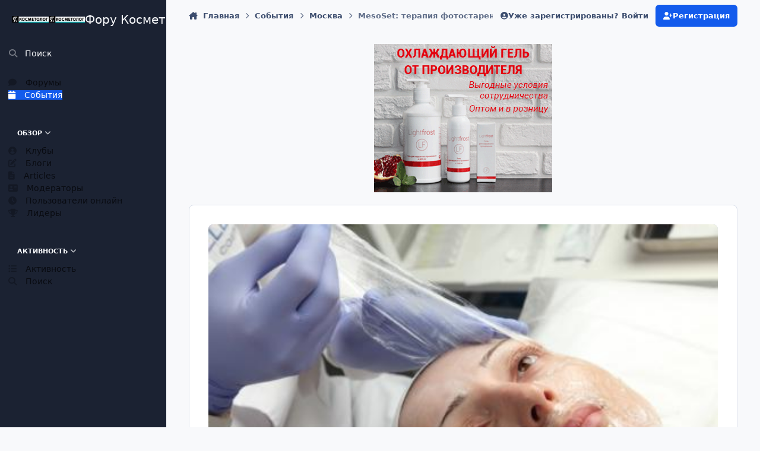

--- FILE ---
content_type: text/html;charset=UTF-8
request_url: https://pf-k.ru/events/event/117-mesoset-%D1%82%D0%B5%D1%80%D0%B0%D0%BF%D0%B8%D1%8F-%D1%84%D0%BE%D1%82%D0%BE%D1%81%D1%82%D0%B0%D1%80%D0%B5%D0%BD%D0%B8%D1%8F-%D0%BB%D0%B8%D1%86%D0%B0/
body_size: 26318
content:
<!DOCTYPE html>
<html lang="ru-RU" dir="ltr" 

data-ips-path="/events/event/117-mesoset-терапия-фотостарения-лица/"
data-ips-scheme='system'
data-ips-scheme-active='system'
data-ips-scheme-default='system'
data-ips-theme="1"
data-ips-scheme-toggle="true"


    data-ips-guest


data-ips-theme-setting-change-scheme='1'
data-ips-theme-setting-link-panels='1'
data-ips-theme-setting-nav-bar-icons='0'
data-ips-theme-setting-mobile-icons-location='footer'
data-ips-theme-setting-mobile-footer-labels='1'
data-ips-theme-setting-sticky-sidebar='1'
data-ips-theme-setting-flip-sidebar='0'

data-ips-layout='side'



>
	<head data-ips-hook="head">
		<meta charset="utf-8">
		<title data-ips-hook="title">MesoSet: терапия фотостарения лица - Москва - Форум Косметологов. Проект ЯКОСМЕТОЛОГ.</title>
		
		
		
		

	
	<script>(() => document.documentElement.setAttribute('data-ips-scheme', (window.matchMedia('(prefers-color-scheme:dark)').matches) ? 'dark':'light'))();</script>

		


	<script>
		(() => {
			function getCookie(n) {
				let v = `; ${document.cookie}`, parts = v.split(`; ${n}=`);
				if (parts.length === 2) return parts.pop().split(';').shift();
			}
			
			const s = getCookie('ips4_scheme_preference');
			if(!s || s === document.documentElement.getAttribute("data-ips-scheme-active")) return;
			if(s === "system"){
				document.documentElement.setAttribute('data-ips-scheme',(window.matchMedia('(prefers-color-scheme:dark)').matches)?'dark':'light');
			} else {
				document.documentElement.setAttribute("data-ips-scheme",s);
			}
			document.documentElement.setAttribute("data-ips-scheme-active",s);
		})();
	</script>

		
		
		
		
		


	<!--!Font Awesome Free 6 by @fontawesome - https://fontawesome.com License - https://fontawesome.com/license/free Copyright 2024 Fonticons, Inc.-->
	<link rel='stylesheet' href='//pf-k.ru/applications/core/interface/static/fontawesome/css/all.min.css?v=6.7.2'>



	<link rel='stylesheet' href='//pf-k.ru/static/css/core_global_framework_framework.css?v=4e52a1ea3c1761590143'>

	<link rel='stylesheet' href='//pf-k.ru/static/css/core_global_flags.css?v=4e52a1ea3c1761590143'>

	<link rel='stylesheet' href='//pf-k.ru/static/css/core_front_core.css?v=4e52a1ea3c1761590143'>

	<link rel='stylesheet' href='//pf-k.ru/static/css/calendar_front_calendar.css?v=4e52a1ea3c1761590143'>


<!-- Content Config CSS Properties -->
<style id="contentOptionsCSS">
    :root {
        --i-embed-max-width: 500px;
        --i-embed-default-width: 500px;
        --i-embed-media-max-width: 100%;
    }
</style>



	
	
		<style id="headCSS">
			a.cEvents_style1, .cEvents_style1 a, .cCalendarIcon.cEvents_style1 {
	background-color: #000000;
}
a.cEvents_style2, .cEvents_style2 a, .cCalendarIcon.cEvents_style2 {
	background-color: #c0392b;
}
a.cEvents_style6, .cEvents_style6 a, .cCalendarIcon.cEvents_style6 {
	background-color: #000d80;
}
a.cEvents_style3, .cEvents_style3 a, .cCalendarIcon.cEvents_style3 {
	background-color: #6e4f99;
}
a.cEvents_style4, .cEvents_style4 a, .cCalendarIcon.cEvents_style4 {
	background-color: #e67e22;
}
a.cEvents_style5, .cEvents_style5 a, .cCalendarIcon.cEvents_style5 {
	background-color: #ff0066;
}
a.cEvents_style7, .cEvents_style7 a, .cCalendarIcon.cEvents_style7 {
	background-color: #3498db;
}
a.cEvents_style8, .cEvents_style8 a, .cCalendarIcon.cEvents_style8 {
	background-color: #f1c40f;
}
a.cEvents_style9, .cEvents_style9 a, .cCalendarIcon.cEvents_style9 {
	background-color: #27ae60;
}

		</style>
	
	<style id="themeVariables">
		
			:root{

--set__i-logo-text: Фору Косметологов. Проект ЯКОСМЕТОЛОГ.;
--set__i-logo--he: 100;
--set__logo-light: url('https://pf-k.ru/uploads/set_resources_1/209069018_6d538d11ecfced46f459ee300b5e80ec__e89bfc.png');
--set__logo-dark: url('https://pf-k.ru/uploads/set_resources_1/1146875227_6d538d11ecfced46f459ee300b5e80ec__b8d4de.png');
--set__i-mobile-logo--he: 100;
--set__mobile-logo-light: url('https://pf-k.ru/uploads/set_resources_1/1016251817_6d538d11ecfced46f459ee300b5e80ec__ccd433.png');
--set__mobile-logo-dark: url('https://pf-k.ru/uploads/set_resources_1/562567520_6d538d11ecfced46f459ee300b5e80ec__b8b60e.png');

}
		
	</style>

	
		<style id="themeCustomCSS">
			
		</style>
	

	


		



	<meta name="viewport" content="width=device-width, initial-scale=1, viewport-fit=cover">
	<meta name="apple-mobile-web-app-status-bar-style" content="black-translucent">
	
	
	
		<meta name="twitter:card" content="summary_large_image">
	
	
	
		
			
				
					<meta property="og:image" content="https://pf-k.ru/uploads/monthly_2017_04/IMG_4270.JPG.304452190a1c3c8adf06f724bbcb9410.JPG">
				
			
		
	
		
			
				
					<meta property="og:title" content="MesoSet: терапия фотостарения лица">
				
			
		
	
		
			
				
					<meta property="og:type" content="website">
				
			
		
	
		
			
				
					<meta property="og:url" content="https://pf-k.ru/events/event/117-mesoset-%D1%82%D0%B5%D1%80%D0%B0%D0%BF%D0%B8%D1%8F-%D1%84%D0%BE%D1%82%D0%BE%D1%81%D1%82%D0%B0%D1%80%D0%B5%D0%BD%D0%B8%D1%8F-%D0%BB%D0%B8%D1%86%D0%B0/">
				
			
		
	
		
			
				
					<meta name="description" content="Практический тренинг: Инъекционные препараты MesoSet в терапии старения кожи. Семинар посвящен классическим препаратам MesoSet линий MIXT и PEPTO Будут рассмотрены особенности формирования симптомокомплекса старения при фотостарении. Практическая часть семинара будет включать демонстрацию методик...">
				
			
		
	
		
			
				
					<meta property="og:description" content="Практический тренинг: Инъекционные препараты MesoSet в терапии старения кожи. Семинар посвящен классическим препаратам MesoSet линий MIXT и PEPTO Будут рассмотрены особенности формирования симптомокомплекса старения при фотостарении. Практическая часть семинара будет включать демонстрацию методик...">
				
			
		
	
		
			
				
					<meta property="og:updated_time" content="2017-04-19T09:20:05Z">
				
			
		
	
		
			
				
					<meta property="og:site_name" content="Форум Косметологов. Проект ЯКОСМЕТОЛОГ.">
				
			
		
	
		
			
				
					<meta property="og:locale" content="ru_RU">
				
			
		
	
	
		
			<link rel="canonical" href="https://pf-k.ru/events/event/117-mesoset-%D1%82%D0%B5%D1%80%D0%B0%D0%BF%D0%B8%D1%8F-%D1%84%D0%BE%D1%82%D0%BE%D1%81%D1%82%D0%B0%D1%80%D0%B5%D0%BD%D0%B8%D1%8F-%D0%BB%D0%B8%D1%86%D0%B0/">
		
	
	<link rel="alternate" type="application/rss+xml" title="Новое на Я КОСМЕТОЛОГ" href="https://pf-k.ru/rss/1-%D0%BD%D0%BE%D0%B2%D0%BE%D0%B5-%D0%BD%D0%B0-%D1%8F-%D0%BA%D0%BE%D1%81%D0%BC%D0%B5%D1%82%D0%BE%D0%BB%D0%BE%D0%B3.xml/"><link rel="alternate" type="application/rss+xml" title="АФИША КОСМЕТОЛОГА" href="https://pf-k.ru/rss/2-%D0%B0%D1%84%D0%B8%D1%88%D0%B0-%D0%BA%D0%BE%D1%81%D0%BC%D0%B5%D1%82%D0%BE%D0%BB%D0%BE%D0%B3%D0%B0.xml/"><link rel="alternate" type="application/rss+xml" title="Форум Я КОСМЕТОЛОГ" href="https://pf-k.ru/rss/3-%D1%84%D0%BE%D1%80%D1%83%D0%BC-%D1%8F-%D0%BA%D0%BE%D1%81%D0%BC%D0%B5%D1%82%D0%BE%D0%BB%D0%BE%D0%B3.xml/">
	
	
	
	<link rel="manifest" href="https://pf-k.ru/manifest.webmanifest/">
	
	

	
	

	
	


		

	
	<link rel='icon' href='https://pf-k.ru/uploads/monthly_2018_04/kosmet.ico.4d4fbeb22456672e6520b8c882f5abcc.ico' type="image/x-icon">

	</head>
	<body data-ips-hook="body" class="ipsApp ipsApp_front " data-contentClass="IPS\calendar\Event" data-controller="core.front.core.app" data-pageApp="calendar" data-pageLocation="front" data-pageModule="calendar" data-pageController="event" data-id="117" >
		<a href="#ipsLayout__main" class="ipsSkipToContent">Перейти к содержанию</a>
		
		
		

<i-pull-to-refresh aria-hidden="true">
	<div class="iPullToRefresh"></div>
</i-pull-to-refresh>
		


	<i-pwa-install id="ipsPwaInstall">
		
		
		<div class="iPwaInstall__content">
			<div class="iPwaInstall__title">View in the app</div>
			<p class="iPwaInstall__desc">A better way to browse. <strong>Learn more</strong>.</p>
		</div>
		<button type="button" class="iPwaInstall__learnMore" popovertarget="iPwaInstall__learnPopover">Learn more</button>
		<button type="button" class="iPwaInstall__dismiss" id="iPwaInstall__dismiss"><span aria-hidden="true">&times;</span><span class="ipsInvisible">Dismiss</span></button>
	</i-pwa-install>
	
	<i-card popover id="iPwaInstall__learnPopover">
		<button class="iCardDismiss" type="button" tabindex="-1" popovertarget="iPwaInstall__learnPopover" popovertargetaction="hide">Close</button>
		<div class="iCard">
			<div class="iCard__content iPwaInstallPopover">
				<div class="i-flex i-gap_2">
					
					<div class="i-flex_11 i-align-self_center">
						<div class="i-font-weight_700 i-color_hard">Форум Косметологов. Проект ЯКОСМЕТОЛОГ.</div>
						<p>A full-screen app on your home screen with push notifications, badges and more.</p>
					</div>
				</div>

				<div class="iPwaInstallPopover__ios">
					<div class="iPwaInstallPopover__title">
						<svg xmlns="http://www.w3.org/2000/svg" viewBox="0 0 384 512"><path d="M318.7 268.7c-.2-36.7 16.4-64.4 50-84.8-18.8-26.9-47.2-41.7-84.7-44.6-35.5-2.8-74.3 20.7-88.5 20.7-15 0-49.4-19.7-76.4-19.7C63.3 141.2 4 184.8 4 273.5q0 39.3 14.4 81.2c12.8 36.7 59 126.7 107.2 125.2 25.2-.6 43-17.9 75.8-17.9 31.8 0 48.3 17.9 76.4 17.9 48.6-.7 90.4-82.5 102.6-119.3-65.2-30.7-61.7-90-61.7-91.9zm-56.6-164.2c27.3-32.4 24.8-61.9 24-72.5-24.1 1.4-52 16.4-67.9 34.9-17.5 19.8-27.8 44.3-25.6 71.9 26.1 2 49.9-11.4 69.5-34.3z"/></svg>
						<span>To install this app on iOS and iPadOS</span>
					</div>
					<ol class="ipsList ipsList--bullets i-color_soft i-margin-top_2">
						<li>Tap the <svg xmlns='http://www.w3.org/2000/svg' viewBox='0 0 416 550.4' class='iPwaInstallPopover__svg'><path d='M292.8 129.6 208 44.8l-84.8 84.8-22.4-22.4L208 0l107.2 107.2-22.4 22.4Z'/><path d='M192 22.4h32v336h-32v-336Z'/><path d='M368 550.4H48c-27.2 0-48-20.8-48-48v-288c0-27.2 20.8-48 48-48h112v32H48c-9.6 0-16 6.4-16 16v288c0 9.6 6.4 16 16 16h320c9.6 0 16-6.4 16-16v-288c0-9.6-6.4-16-16-16H256v-32h112c27.2 0 48 20.8 48 48v288c0 27.2-20.8 48-48 48Z'/></svg> Share icon in Safari</li>
						<li>Scroll the menu and tap <strong>Add to Home Screen</strong>.</li>
						<li>Tap <strong>Add</strong> in the top-right corner.</li>
					</ol>
				</div>
				<div class="iPwaInstallPopover__android">
					<div class="iPwaInstallPopover__title">
						<svg xmlns="http://www.w3.org/2000/svg" viewBox="0 0 576 512"><path d="M420.6 301.9a24 24 0 1 1 24-24 24 24 0 0 1 -24 24m-265.1 0a24 24 0 1 1 24-24 24 24 0 0 1 -24 24m273.7-144.5 47.9-83a10 10 0 1 0 -17.3-10h0l-48.5 84.1a301.3 301.3 0 0 0 -246.6 0L116.2 64.5a10 10 0 1 0 -17.3 10h0l47.9 83C64.5 202.2 8.2 285.6 0 384H576c-8.2-98.5-64.5-181.8-146.9-226.6"/></svg>
						<span>To install this app on Android</span>
					</div>
					<ol class="ipsList ipsList--bullets i-color_soft i-margin-top_2">
						<li>Tap the 3-dot menu (⋮) in the top-right corner of the browser.</li>
						<li>Tap <strong>Add to Home screen</strong> or <strong>Install app</strong>.</li>
						<li>Confirm by tapping <strong>Install</strong>.</li>
					</ol>
				</div>
			</div>
		</div>
	</i-card>

		

<!-- Yandex.Metrika counter -->
<script type="text/javascript">
    (function(m,e,t,r,i,k,a){
        m[i]=m[i]||function(){(m[i].a=m[i].a||[]).push(arguments)};
        m[i].l=1*new Date();
        for (var j = 0; j < document.scripts.length; j++) {if (document.scripts[j].src === r) { return; }}
        k=e.createElement(t),a=e.getElementsByTagName(t)[0],k.async=1,k.src=r,a.parentNode.insertBefore(k,a)
    })(window, document,'script','https://mc.yandex.ru/metrika/tag.js', 'ym');

    ym(10880773, 'init', {clickmap:true, accurateTrackBounce:true, trackLinks:true});
</script>
<noscript><div><img src="https://mc.yandex.ru/watch/10880773" style="position:absolute; left:-9999px;" alt="" /></div></noscript>
<!-- /Yandex.Metrika counter -->



		<div class="ipsLayout" id="ipsLayout" data-ips-hook="layout">
			
				
					
<div class="ipsNavPanel" data-ips-hook="navigationPanel">
	
<a href="https://pf-k.ru/" data-ips-hook="logo" class="ipsLogo ipsLogo--side" accesskey="1">
	
		

    
    
    
    <picture class='ipsLogo__image ipsLogo__image--light'>
        <source srcset="[data-uri]" media="(max-width: 979px)">
        <img src="https://pf-k.ru/uploads/set_resources_1/209069018_6d538d11ecfced46f459ee300b5e80ec__e89bfc.png" width="1200" height="221" alt='Форум Косметологов. Проект ЯКОСМЕТОЛОГ.' data-ips-theme-image='logo-light'>
    </picture>

		

    
    
    
    <picture class='ipsLogo__image ipsLogo__image--dark'>
        <source srcset="[data-uri]" media="(max-width: 979px)">
        <img src="https://pf-k.ru/uploads/set_resources_1/1146875227_6d538d11ecfced46f459ee300b5e80ec__b8d4de.png" width="1200" height="221" alt='Форум Косметологов. Проект ЯКОСМЕТОЛОГ.' data-ips-theme-image='logo-dark'>
    </picture>

	
  	<div class="ipsLogo__text">
		<span class="ipsLogo__name" data-ips-theme-text="set__i-logo-text">Фору Косметологов. Проект ЯКОСМЕТОЛОГ.</span>
		
			<span class="ipsLogo__slogan" data-ips-theme-text="set__i-logo-slogan"></span>
		
	</div>
</a>
	<nav class="ipsNavPanel__scroll" data-controller="core.front.core.navigationPanel">
		
<ul class="ipsNavPanel__nav" data-ips-hook="navigationColumn">
	
		<li>
			
			<div>
				<button class="ipsNavPanel__search" popovertarget="ipsSearchDialog" type="button"><span class="ipsNavPanel__icon" aria-hidden="true"><i class="fa-ips fa-ips--nav-panel"></i></span>Поиск</button>
			</div>
		</li>
	
	

	
		
		
		<li  data-navapp="forums" data-ips-hook="navColumnItem">
			
			
				
					<a href="https://pf-k.ru"  data-navitem-id="10">
						<span class="ipsNavPanel__icon" aria-hidden="true">
							
								<i class="fa-solid" style="--icon:'\f075'"></i>
							
						</span>
						<span>Форумы</span>
					</a>
				
			
		</li>
	

	
		
		
			
		
		<li aria-current="page"  data-navapp="calendar" data-ips-hook="navColumnItem">
			
			
				
					<a href="https://pf-k.ru/events/"  data-navitem-id="11">
						<span class="ipsNavPanel__icon" aria-hidden="true">
							
								<i class="fa-solid" style="--icon:'\f133'"></i>
							
						</span>
						<span>События</span>
					</a>
				
			
		</li>
	

	
		
		
		<li  data-navapp="core" data-ips-hook="navColumnItem">
			
			
				
					<button class="" aria-expanded="true"  aria-controls="elNavSecondary_1" data-ipscontrols type="button" data-action="collapseLinks">
						<span class="ipsNavPanel__icon" aria-hidden="true">
							
								<i class="fa-solid" style="--icon:'\f1c5'"></i>
							
						</span>
						<span>Обзор</span>
						<i class="fa-solid fa-angle-down ipsNavPanel__toggle-list"></i>
					</button>
					<ul id="elNavSecondary_1" data-ips-hidden-animation="slide-fade" data-ips-hidden-event="ips:toggleSidePanelNav"  data-id="1">
						

	
		
		
		<li  data-navapp="core" data-ips-hook="navColumnItem">
			
			
				
					<a href="https://pf-k.ru/clubs/"  data-navitem-id="3">
						<span class="ipsNavPanel__icon" aria-hidden="true">
							
								<i class="fa-solid" style="--icon:'\f2bd'"></i>
							
						</span>
						<span>Клубы</span>
					</a>
				
			
		</li>
	

	
		
		
		<li  data-navapp="blog" data-ips-hook="navColumnItem">
			
			
				
					<a href="https://pf-k.ru/blogs/"  data-navitem-id="12">
						<span class="ipsNavPanel__icon" aria-hidden="true">
							
								<i class="fa-solid" style="--icon:'\f044'"></i>
							
						</span>
						<span>Блоги</span>
					</a>
				
			
		</li>
	

	
		
		
		<li  data-navapp="cms" data-ips-hook="navColumnItem">
			
			
				
					<a href="https://pf-k.ru/articles.html/"  data-navitem-id="13">
						<span class="ipsNavPanel__icon" aria-hidden="true">
							
								<i class="fa-solid" style="--icon:'\f15c'"></i>
							
						</span>
						<span>Articles</span>
					</a>
				
			
		</li>
	

	

	
		
		
		<li  data-navapp="core" data-ips-hook="navColumnItem">
			
			
				
					<a href="https://pf-k.ru/staff/"  data-navitem-id="17">
						<span class="ipsNavPanel__icon" aria-hidden="true">
							
								<i class="fa-solid" style="--icon:'\f2bb'"></i>
							
						</span>
						<span>Модераторы</span>
					</a>
				
			
		</li>
	

	
		
		
		<li  data-navapp="core" data-ips-hook="navColumnItem">
			
			
				
					<a href="https://pf-k.ru/online/"  data-navitem-id="18">
						<span class="ipsNavPanel__icon" aria-hidden="true">
							
								<i class="fa-solid" style="--icon:'\f017'"></i>
							
						</span>
						<span>Пользователи онлайн</span>
					</a>
				
			
		</li>
	

	
		
		
		<li  data-navapp="core" data-ips-hook="navColumnItem">
			
			
				
					<a href="https://pf-k.ru/leaderboard/"  data-navitem-id="19">
						<span class="ipsNavPanel__icon" aria-hidden="true">
							
								<i class="fa-solid" style="--icon:'\f091'"></i>
							
						</span>
						<span>Лидеры</span>
					</a>
				
			
		</li>
	

					</ul>
				
			
		</li>
	

	
		
		
		<li  data-navapp="core" data-ips-hook="navColumnItem">
			
			
				
					<button class="" aria-expanded="true"  aria-controls="elNavSecondary_2" data-ipscontrols type="button" data-action="collapseLinks">
						<span class="ipsNavPanel__icon" aria-hidden="true">
							
								<i class="fa-solid" style="--icon:'\f1c5'"></i>
							
						</span>
						<span>Активность</span>
						<i class="fa-solid fa-angle-down ipsNavPanel__toggle-list"></i>
					</button>
					<ul id="elNavSecondary_2" data-ips-hidden-animation="slide-fade" data-ips-hidden-event="ips:toggleSidePanelNav"  data-id="2">
						

	
		
		
		<li  data-navapp="core" data-ips-hook="navColumnItem">
			
			
				
					<a href="https://pf-k.ru/discover/"  data-navitem-id="4">
						<span class="ipsNavPanel__icon" aria-hidden="true">
							
								<i class="fa-solid" style="--icon:'\f0ca'"></i>
							
						</span>
						<span>Активность</span>
					</a>
				
			
		</li>
	

	

	

	

	
		
		
		<li  data-navapp="core" data-ips-hook="navColumnItem">
			
			
				
					<a href="https://pf-k.ru/search/"  data-navitem-id="8">
						<span class="ipsNavPanel__icon" aria-hidden="true">
							
								<i class="fa-solid" style="--icon:'\f002'"></i>
							
						</span>
						<span>Поиск</span>
					</a>
				
			
		</li>
	

					</ul>
				
			
		</li>
	

</ul>
	</nav>
</div>

<script>
	(() => {
		const pos = sessionStorage.getItem('navigationPanelScroll');
		if(!pos) return;
		document.querySelector('[data-controller="core.front.core.navigationPanel"]').scrollTop = pos;
	})();
</script>
				
			
			<div class="ipsLayout__app" data-ips-hook="app">
				
				<div data-ips-hook="mobileHeader" class="ipsMobileHeader ipsResponsive_header--mobile">
					
<a href="https://pf-k.ru/" data-ips-hook="logo" class="ipsLogo ipsLogo--mobile" accesskey="1">
	
		

    
    
    
    <picture class='ipsLogo__image ipsLogo__image--light'>
        <source srcset="[data-uri]" media="(min-width: 980px)">
        <img src="https://pf-k.ru/uploads/set_resources_1/1016251817_6d538d11ecfced46f459ee300b5e80ec__ccd433.png" width="1200" height="221" alt='Форум Косметологов. Проект ЯКОСМЕТОЛОГ.' data-ips-theme-image='mobile-logo-light'>
    </picture>

		

    
    
    
    <picture class='ipsLogo__image ipsLogo__image--dark'>
        <source srcset="[data-uri]" media="(min-width: 980px)">
        <img src="https://pf-k.ru/uploads/set_resources_1/562567520_6d538d11ecfced46f459ee300b5e80ec__b8b60e.png" width="1200" height="221" alt='Форум Косметологов. Проект ЯКОСМЕТОЛОГ.' data-ips-theme-image='mobile-logo-dark'>
    </picture>

	
  	<div class="ipsLogo__text">
		<span class="ipsLogo__name" data-ips-theme-text="set__i-logo-text">Фору Косметологов. Проект ЯКОСМЕТОЛОГ.</span>
		
			<span class="ipsLogo__slogan" data-ips-theme-text="set__i-logo-slogan"></span>
		
	</div>
</a>
					
<ul data-ips-hook="mobileNavHeader" class="ipsMobileNavIcons ipsResponsive_header--mobile">
	
		<li data-el="guest">
			<button type="button" class="ipsMobileNavIcons__button ipsMobileNavIcons__button--primary" aria-controls="ipsOffCanvas--guest" aria-expanded="false" data-ipscontrols>
				<span>Войти</span>
			</button>
		</li>
	
	
	
		
	
    
	
	
</ul>
				</div>
				
				


				
					
<nav class="ipsBreadcrumb ipsBreadcrumb--mobile ipsResponsive_header--mobile" aria-label="Breadcrumbs" >
	<ol itemscope itemtype="https://schema.org/BreadcrumbList" class="ipsBreadcrumb__list">
		<li itemprop="itemListElement" itemscope itemtype="https://schema.org/ListItem">
			<a title="Главная" href="https://pf-k.ru/" itemprop="item">
				<i class="fa-solid fa-house-chimney"></i> <span itemprop="name">Главная</span>
			</a>
			<meta itemprop="position" content="1">
		</li>
		
		
		
			
				<li itemprop="itemListElement" itemscope itemtype="https://schema.org/ListItem">
					<a href="https://pf-k.ru/events/" itemprop="item">
						<span itemprop="name">События </span>
					</a>
					<meta itemprop="position" content="2">
				</li>
			
			
		
			
				<li itemprop="itemListElement" itemscope itemtype="https://schema.org/ListItem">
					<a href="https://pf-k.ru/events/2-%D0%BC%D0%BE%D1%81%D0%BA%D0%B2%D0%B0/?&amp;view=month" itemprop="item">
						<span itemprop="name">Москва </span>
					</a>
					<meta itemprop="position" content="3">
				</li>
			
			
		
			
				<li aria-current="location" itemprop="itemListElement" itemscope itemtype="https://schema.org/ListItem">
					<span itemprop="name">MesoSet: терапия фотостарения лица</span>
					<meta itemprop="position" content="4">
				</li>
			
			
		
	</ol>
	<ul class="ipsBreadcrumb__feed" data-ips-hook="feed">
		
		<li >
			<a data-action="defaultStream" href="https://pf-k.ru/discover/" ><i class="fa-regular fa-file-lines"></i> <span data-role="defaultStreamName">Активность</span></a>
		</li>
	</ul>
</nav>
				
				
					
						<div class="ipsNavPanelBreadcrumbs ipsResponsive_header--desktop" data-ips-hook="navPanelBreadcrumbs">
							<div class="ipsWidth ipsHeader__align">
								
<nav class="ipsBreadcrumb ipsBreadcrumb--top " aria-label="Breadcrumbs" >
	<ol itemscope itemtype="https://schema.org/BreadcrumbList" class="ipsBreadcrumb__list">
		<li itemprop="itemListElement" itemscope itemtype="https://schema.org/ListItem">
			<a title="Главная" href="https://pf-k.ru/" itemprop="item">
				<i class="fa-solid fa-house-chimney"></i> <span itemprop="name">Главная</span>
			</a>
			<meta itemprop="position" content="1">
		</li>
		
		
		
			
				<li itemprop="itemListElement" itemscope itemtype="https://schema.org/ListItem">
					<a href="https://pf-k.ru/events/" itemprop="item">
						<span itemprop="name">События </span>
					</a>
					<meta itemprop="position" content="2">
				</li>
			
			
		
			
				<li itemprop="itemListElement" itemscope itemtype="https://schema.org/ListItem">
					<a href="https://pf-k.ru/events/2-%D0%BC%D0%BE%D1%81%D0%BA%D0%B2%D0%B0/?&amp;view=month" itemprop="item">
						<span itemprop="name">Москва </span>
					</a>
					<meta itemprop="position" content="3">
				</li>
			
			
		
			
				<li aria-current="location" itemprop="itemListElement" itemscope itemtype="https://schema.org/ListItem">
					<span itemprop="name">MesoSet: терапия фотостарения лица</span>
					<meta itemprop="position" content="4">
				</li>
			
			
		
	</ol>
	<ul class="ipsBreadcrumb__feed" data-ips-hook="feed">
		
		<li >
			<a data-action="defaultStream" href="https://pf-k.ru/discover/" ><i class="fa-regular fa-file-lines"></i> <span data-role="defaultStreamName">Активность</span></a>
		</li>
	</ul>
</nav>
								

	<ul id="elUserNav" data-ips-hook="userBarGuest" class="ipsUserNav ipsUserNav--guest">
        
		
        
        
        
            
            <li id="elSignInLink" data-el="sign-in">
                <button type="button" id="elUserSignIn" popovertarget="elUserSignIn_menu" style="--_anchor: --elUserSignIn;" class="ipsUserNav__link">
                	<i class="fa-solid fa-circle-user"></i>
                	<span class="ipsUserNav__text">Уже зарегистрированы? Войти</span>
                </button>                
                
<i-dropdown popover id="elUserSignIn_menu" style="--_anchor: --elUserSignIn;">
	<div class="iDropdown">
		<form accept-charset='utf-8' method='post' action='https://pf-k.ru/login/'>
			<input type="hidden" name="csrfKey" value="f0f606fa00bf500720aa9868be85fe79">
			<input type="hidden" name="ref" value="[base64]">
			<div data-role="loginForm">
				
				
				
					
<div class="">
	<h4 class="ipsTitle ipsTitle--h3 i-padding_2 i-padding-bottom_0 i-color_hard">Войти</h4>
	<ul class='ipsForm ipsForm--vertical ipsForm--login-popup'>
		<li class="ipsFieldRow ipsFieldRow--noLabel ipsFieldRow--fullWidth">
			<label class="ipsFieldRow__label" for="login_popup_email">Email адрес</label>
			<div class="ipsFieldRow__content">
                <input type="email" class='ipsInput ipsInput--text' placeholder="Email адрес" name="auth" autocomplete="email" id='login_popup_email'>
			</div>
		</li>
		<li class="ipsFieldRow ipsFieldRow--noLabel ipsFieldRow--fullWidth">
			<label class="ipsFieldRow__label" for="login_popup_password">Пароль</label>
			<div class="ipsFieldRow__content">
				<input type="password" class='ipsInput ipsInput--text' placeholder="Пароль" name="password" autocomplete="current-password" id='login_popup_password'>
			</div>
		</li>
		<li class="ipsFieldRow ipsFieldRow--checkbox">
			<input type="checkbox" name="remember_me" id="remember_me_checkbox_popup" value="1" checked class="ipsInput ipsInput--toggle">
			<div class="ipsFieldRow__content">
				<label class="ipsFieldRow__label" for="remember_me_checkbox_popup">Запомнить</label>
				<div class="ipsFieldRow__desc">Не рекомендуется для компьютеров с общим доступом</div>
			</div>
		</li>
		<li class="ipsSubmitRow">
			<button type="submit" name="_processLogin" value="usernamepassword" class="ipsButton ipsButton--primary i-width_100p">Войти</button>
			
				<p class="i-color_soft i-link-color_inherit i-font-weight_500 i-font-size_-1 i-margin-top_2">
					
						<a href='https://pf-k.ru/lostpassword/' data-ipsDialog data-ipsDialog-title='Забыли пароль?'>
					
					Забыли пароль?</a>
				</p>
			
		</li>
	</ul>
</div>
				
			</div>
		</form>
	</div>
</i-dropdown>
            </li>
            
        
		
			<li data-el="sign-up">
				
					<a href="https://pf-k.ru/register/" class="ipsUserNav__link ipsUserNav__link--sign-up" data-ipsdialog data-ipsdialog-size="narrow" data-ipsdialog-title="Регистрация"  id="elRegisterButton">
						<i class="fa-solid fa-user-plus"></i>
						<span class="ipsUserNav__text">Регистрация</span>
					</a>
				
			</li>
		
		
	</ul>

							</div>
						</div>
					
				
				<main data-ips-hook="main" class="ipsLayout__main" id="ipsLayout__main" tabindex="-1">
					<div class="ipsWidth ipsWidth--main-content">
						<div class="ipsContentWrap">
							
							

							<div class="ipsLayout__columns">
								<section data-ips-hook="primaryColumn" class="ipsLayout__primary-column">
									
										<div class="i-margin-bottom_block" data-ips-ad="global_header">
											

<div class='ips4e52a1ea3c i-text-align_center'>
	<ul>
		
		<li class='ips4e52a1ea3c_large ipsResponsive_showDesktop'>
			
				<a href='https://pf-k.ru/index.php?app=core&amp;module=system&amp;controller=redirect&amp;do=advertisement&amp;ad=20&amp;key=f2a25ead4dcc3a1e349e51722c4418081849cd2d08e97f1799ac1d9843912d11' target='_blank' rel='nofollow noopener'>
			
				<img src='https://pf-k.ru/uploads/monthly_2025_08/3301055.5777d9a0b3a3d6c9679d66ca33fd4984.gif.210a675810847071f4d25cc1a166eef3.gif' alt="advertisement_alt"  loading="lazy">
			
				</a>
			
		</li>
		
		<li class='ips4e52a1ea3c_medium ipsResponsive_showTablet'>
			
				<a href='https://pf-k.ru/index.php?app=core&amp;module=system&amp;controller=redirect&amp;do=advertisement&amp;ad=20&amp;key=f2a25ead4dcc3a1e349e51722c4418081849cd2d08e97f1799ac1d9843912d11' target='_blank' rel='nofollow noopener'>
			
				<img src='https://pf-k.ru/uploads/monthly_2025_08/3301055.5777d9a0b3a3d6c9679d66ca33fd4984.gif.0cc9de0e46448fb86a11a41e597bacf9.gif' alt="advertisement_alt"  loading="lazy">
			
				</a>
			
		</li>

		<li class='ips4e52a1ea3c_small ipsResponsive_showPhone'>
			
				<a href='https://pf-k.ru/index.php?app=core&amp;module=system&amp;controller=redirect&amp;do=advertisement&amp;ad=20&amp;key=f2a25ead4dcc3a1e349e51722c4418081849cd2d08e97f1799ac1d9843912d11' target='_blank' rel='nofollow noopener'>
			
				<img src='https://pf-k.ru/uploads/monthly_2025_08/3301055.5777d9a0b3a3d6c9679d66ca33fd4984.gif.7b61689defdb31a7700348065a0a9a30.gif' alt="advertisement_alt"  loading="lazy">
			
				</a>
			
		</li>
		
	</ul>
	
</div>

										</div>
									
									
									
                                    
									

	





    
    



<section
	class="cWidgetContainer cWidgetContainer--main"
	
	data-role='widgetReceiver'
	data-orientation='horizontal'
	data-widgetArea='header'
	style=""
	
	    data-widget-layout="wrap"
    
	    data-restrict-nesting="1"
    
     hidden
>
    
    
    
        



<section
	class="cWidgetContainer cWidgetContainer--isWidget"
	
	data-role='widgetReceiver'
	data-orientation='horizontal'
	data-widgetArea='header'
	style=""
	
	    data-widget-layout="wrap"
    
	    data-widget-gap-size="20"
    
	    data-widget-orientation="horizontal"
    
	    data-restrict-nesting="1"
    
     hidden
>
    
    
    

    
        
        <div class="ipsWidget__content--wrap">
            <div
                class='ipsWidget ipsWidget--horizontal'  data-blocktitle="Пользовательские блоки" data-blockID="app_cms_Blocks_cr6cpd5r6" data-blockErrorMessage="Этот блок не может быть показан. Причиной этому может быть необходимость его настройки, либо он будет отображён после перезагрузки этой страницы." data-menuStyle="menu" data-blockConfig="1"
                data-controller='core.front.widgets.block'
            >
                
            </div>
        </div>
        
    

    
</section>

    
        


    

    

    
</section>


									


<div class="ipsBlockSpacer">
	<header id="elEventHeader" class="ipsPageHeader ipsBox ipsBox--calendarEventHeader ipsPull" data-ips-hook="header">

<div class='ipsCoverPhoto' data-controller='core.global.core.coverPhoto' data-url="https://pf-k.ru/events/event/117-mesoset-%D1%82%D0%B5%D1%80%D0%B0%D0%BF%D0%B8%D1%8F-%D1%84%D0%BE%D1%82%D0%BE%D1%81%D1%82%D0%B0%D1%80%D0%B5%D0%BD%D0%B8%D1%8F-%D0%BB%D0%B8%D1%86%D0%B0/?&amp;csrfKey=f0f606fa00bf500720aa9868be85fe79" data-coverOffset='62' style='--offset:62' id='elCoverPhoto_920025558'>
	
	
		<div class='ipsCoverPhoto__container'>
			<img src='https://pf-k.ru/uploads/monthly_2017_04/IMG_4270.JPG.304452190a1c3c8adf06f724bbcb9410.JPG' class='ipsCoverPhoto__image' data-action="toggleCoverPhoto" alt='' loading='lazy'>
		</div>
	
	
</div>




<div class="ipsPageHeader__row">
	<div class="ipsPageHeader__primary" data-ips-hook="header">
		
		<div class="ipsPageHeader__title">
			<h1 data-ips-hook="title">
				
					MesoSet: терапия фотостарения лица
				
			</h1>
			<div class="ipsBadges" data-ips-hook="badges">
				
			</div>
		</div>
		
		
	</div>	
	<div class="ipsCoverPhoto__buttons">
		<div class="ipsButtons" data-ips-hook="buttons">
			
			
				


    <button type="button" id="elShareItem_35545210" popovertarget="elShareItem_35545210_menu" style="--_anchor: --elShareItem_35545210;" class='ipsButton ipsButton--share ipsButton--inherit '>
        <i class='fa-solid fa-share-nodes'></i><span class="ipsButton__label">Поделиться</span>
    </button>
    <i-dropdown popover id="elShareItem_35545210_menu" style="--_anchor: --elShareItem_35545210;" data-controller="core.front.core.sharelink">
        <div class="iDropdown">
            <div class='i-padding_2'>
                
                
                <span data-ipsCopy data-ipsCopy-flashmessage>
                    <a href="https://pf-k.ru/events/event/117-mesoset-%D1%82%D0%B5%D1%80%D0%B0%D0%BF%D0%B8%D1%8F-%D1%84%D0%BE%D1%82%D0%BE%D1%81%D1%82%D0%B0%D1%80%D0%B5%D0%BD%D0%B8%D1%8F-%D0%BB%D0%B8%D1%86%D0%B0/" class="ipsPageActions__mainLink" data-role="copyButton" data-clipboard-text="https://pf-k.ru/events/event/117-mesoset-%D1%82%D0%B5%D1%80%D0%B0%D0%BF%D0%B8%D1%8F-%D1%84%D0%BE%D1%82%D0%BE%D1%81%D1%82%D0%B0%D1%80%D0%B5%D0%BD%D0%B8%D1%8F-%D0%BB%D0%B8%D1%86%D0%B0/" data-ipstooltip title='Скопировать в буфер обмена'><i class="fa-regular fa-copy"></i> https://pf-k.ru/events/event/117-mesoset-%D1%82%D0%B5%D1%80%D0%B0%D0%BF%D0%B8%D1%8F-%D1%84%D0%BE%D1%82%D0%BE%D1%81%D1%82%D0%B0%D1%80%D0%B5%D0%BD%D0%B8%D1%8F-%D0%BB%D0%B8%D1%86%D0%B0/</a>
                </span>
                <ul class='ipsList ipsList--inline i-justify-content_center i-gap_1 i-margin-top_2'>
                    
                        <li>
<a href="https://x.com/share?url=https%3A%2F%2Fpf-k.ru%2Fevents%2Fevent%2F117-mesoset-%2525D1%252582%2525D0%2525B5%2525D1%252580%2525D0%2525B0%2525D0%2525BF%2525D0%2525B8%2525D1%25258F-%2525D1%252584%2525D0%2525BE%2525D1%252582%2525D0%2525BE%2525D1%252581%2525D1%252582%2525D0%2525B0%2525D1%252580%2525D0%2525B5%2525D0%2525BD%2525D0%2525B8%2525D1%25258F-%2525D0%2525BB%2525D0%2525B8%2525D1%252586%2525D0%2525B0%2F" class="ipsShareLink ipsShareLink--x" target="_blank" data-role="shareLink" title='Поделиться в X' data-ipsTooltip rel='nofollow noopener'>
    <i class="fa-brands fa-x-twitter"></i>
</a></li>
                    
                        <li>
<a href="https://www.facebook.com/sharer/sharer.php?u=https%3A%2F%2Fpf-k.ru%2Fevents%2Fevent%2F117-mesoset-%25D1%2582%25D0%25B5%25D1%2580%25D0%25B0%25D0%25BF%25D0%25B8%25D1%258F-%25D1%2584%25D0%25BE%25D1%2582%25D0%25BE%25D1%2581%25D1%2582%25D0%25B0%25D1%2580%25D0%25B5%25D0%25BD%25D0%25B8%25D1%258F-%25D0%25BB%25D0%25B8%25D1%2586%25D0%25B0%2F" class="ipsShareLink ipsShareLink--facebook" target="_blank" data-role="shareLink" title='Поделиться в Facebook' data-ipsTooltip rel='noopener nofollow'>
	<i class="fa-brands fa-facebook"></i>
</a></li>
                    
                        <li>
<a href="mailto:?subject=MesoSet%3A%20%D1%82%D0%B5%D1%80%D0%B0%D0%BF%D0%B8%D1%8F%20%D1%84%D0%BE%D1%82%D0%BE%D1%81%D1%82%D0%B0%D1%80%D0%B5%D0%BD%D0%B8%D1%8F%20%D0%BB%D0%B8%D1%86%D0%B0&body=https%3A%2F%2Fpf-k.ru%2Fevents%2Fevent%2F117-mesoset-%25D1%2582%25D0%25B5%25D1%2580%25D0%25B0%25D0%25BF%25D0%25B8%25D1%258F-%25D1%2584%25D0%25BE%25D1%2582%25D0%25BE%25D1%2581%25D1%2582%25D0%25B0%25D1%2580%25D0%25B5%25D0%25BD%25D0%25B8%25D1%258F-%25D0%25BB%25D0%25B8%25D1%2586%25D0%25B0%2F" rel='nofollow' class='ipsShareLink ipsShareLink--email' title='Поделиться по email' data-ipsTooltip>
	<i class="fa-solid fa-envelope"></i>
</a></li>
                    
                        <li>
<a href="https://pinterest.com/pin/create/button/?url=https://pf-k.ru/events/event/117-mesoset-%25D1%2582%25D0%25B5%25D1%2580%25D0%25B0%25D0%25BF%25D0%25B8%25D1%258F-%25D1%2584%25D0%25BE%25D1%2582%25D0%25BE%25D1%2581%25D1%2582%25D0%25B0%25D1%2580%25D0%25B5%25D0%25BD%25D0%25B8%25D1%258F-%25D0%25BB%25D0%25B8%25D1%2586%25D0%25B0/&amp;media=" class="ipsShareLink ipsShareLink--pinterest" rel="nofollow noopener" target="_blank" data-role="shareLink" title='Поделиться в Pinterest' data-ipsTooltip>
	<i class="fa-brands fa-pinterest"></i>
</a></li>
                    
                </ul>
                
                    <button class='ipsHide ipsButton ipsButton--small ipsButton--inherit ipsButton--wide i-margin-top_2' data-controller='core.front.core.webshare' data-role='webShare' data-webShareTitle='MesoSet: терапия фотостарения лица' data-webShareText='MesoSet: терапия фотостарения лица' data-webShareUrl='https://pf-k.ru/events/event/117-mesoset-%D1%82%D0%B5%D1%80%D0%B0%D0%BF%D0%B8%D1%8F-%D1%84%D0%BE%D1%82%D0%BE%D1%81%D1%82%D0%B0%D1%80%D0%B5%D0%BD%D0%B8%D1%8F-%D0%BB%D0%B8%D1%86%D0%B0/'>Поделиться</button>
                
            </div>
        </div>
    </i-dropdown>

			
			
			

<div data-followApp='calendar' data-followArea='event' data-followID='117' data-controller='core.front.core.followButton'>
	

	<a data-ips-hook="guest" href="https://pf-k.ru/login/" rel="nofollow" class="ipsButton ipsButton--follow" data-role="followButton" data-ipstooltip title="Авторизация">
		<span>
			<i class="fa-regular fa-bell"></i>
			<span class="ipsButton__label">Подписчики</span>
		</span>
		
	</a>

</div>
		</div>
	</div>
</div>
<div class="ipsPageHeader__row ipsPageHeader__row--footer">
	<div class="ipsPageHeader__primary">
		<div class="ipsPhotoPanel ipsPhotoPanel--inline">
			


	<a data-ips-hook="userPhotoWithUrl" href="https://pf-k.ru/profile/45076-eldan-cosmetics/" rel="nofollow" data-ipshover data-ipshover-width="370" data-ipshover-target="https://pf-k.ru/profile/45076-eldan-cosmetics/?&amp;do=hovercard"  class="ipsUserPhoto ipsUserPhoto--tiny" title="Перейти в профиль ELDAN Cosmetics" data-group="18" aria-hidden="true" tabindex="-1">
		<img src="https://pf-k.ru/uploads/monthly_2023_02/845287116_.thumb.png.7db6dd2720e4526b71be1f65333525a6.png" alt="ELDAN Cosmetics" loading="lazy">
	</a>

			<div class="ipsPhotoPanel__text" data-ips-hook="metadata">
				<p class="ipsPhotoPanel__primary">
					Событие создал 


<a href='https://pf-k.ru/profile/45076-eldan-cosmetics/' rel="nofollow" data-ipsHover data-ipsHover-width='370' data-ipsHover-target='https://pf-k.ru/profile/45076-eldan-cosmetics/?&amp;do=hovercard&amp;referrer=https%253A%252F%252Fpf-k.ru%252Fevents%252Fevent%252F117-mesoset-%2525D1%252582%2525D0%2525B5%2525D1%252580%2525D0%2525B0%2525D0%2525BF%2525D0%2525B8%2525D1%25258F-%2525D1%252584%2525D0%2525BE%2525D1%252582%2525D0%2525BE%2525D1%252581%2525D1%252582%2525D0%2525B0%2525D1%252580%2525D0%2525B5%2525D0%2525BD%2525D0%2525B8%2525D1%25258F-%2525D0%2525BB%2525D0%2525B8%2525D1%252586%2525D0%2525B0%252F' title="Перейти в профиль ELDAN Cosmetics" class="ipsUsername" translate="no">ELDAN Cosmetics</a>
					
				</p>
			</div>
		</div>
	</div>
	<div>
		<a href="https://pf-k.ru/events/2-%D0%BC%D0%BE%D1%81%D0%BA%D0%B2%D0%B0/?&amp;view=month" class="cEvents_event cEvents_eventSmall cEvents_style2">Москва</a>
	</div>
</div></header>

	<section>
		

		

        <div id="sidebarWrapper">
		
			<div data-ips-hook="sidebarWrapper" class="ipsColumns">
				<div class="ipsColumns__primary">
		
			<div class="ipsBox ipsBox--calendarEventMain ipsPull">
				<div class="i-padding_3">

					<div class="ipsTitle ipsTitle--h4" data-ips-hook="date">
						<time datetime="2017-05-04">
							
								<span data-controller="core.global.core.datetime" data-time="2017-05-04T00:00:00+00:00" data-format="%d %OB %Y">
									04 May 2017
								</span>
							
						</time>
						
					</div>
								
					
					<div class="ipsEntry__content js-ipsEntry__content i-margin-top_3">
						



<div class='ipsRichText ' data-controller='core.front.core.lightboxedImages' >
<p style="vertical-align:top;">
	<span style="font-size:16px;"><span style="color:#000000;"><span style="margin:0px;font-family:Arial, 'sans-serif';">Практический тренинг: Инъекционные препараты <a href="http://mesoset.ru/" rel="external nofollow">MesoSet </a> в терапии старения  кожи. </span></span></span>
</p>

<p style="line-height:15.6pt;vertical-align:top;">
	<span style="margin:0px;color:#000000;font-family:Arial, 'sans-serif';"><font size="3">Семинар посвящен классическим препаратам MesoSet линий MIXT и PEPTO</font></span>
</p>

<p style="line-height:15.6pt;vertical-align:top;">
	<span style="margin:0px;color:#000000;font-family:Arial, 'sans-serif';"><font size="3">Будут рассмотрены особенности формирования симптомокомплекса старения при фотостарении.</font></span><span style="margin:0px;color:rgb(102,102,102);font-family:Arial, 'sans-serif';font-size:7.5pt;"> </span>
</p>

<p style="line-height:15.6pt;vertical-align:top;">
	<span style="margin:0px;color:#000000;font-family:Arial, 'sans-serif';"><font size="3">Практическая часть семинара будет включать демонстрацию методики применения классических мезопрепаратов, рекомендации по выбору препаратов в зависимости от симптомов у пациента. </font></span><span style="margin:0px;color:rgb(102,102,102);font-family:Arial, 'sans-serif';font-size:7.5pt;"> </span>
</p>

<p style="line-height:15.6pt;vertical-align:top;">
	<span style="margin:0px;color:rgb(102,102,102);font-family:Arial, 'sans-serif';font-size:7.5pt;">  </span>
</p>

<p style="line-height:15.6pt;vertical-align:top;">
	<span style="margin:0px;color:#000000;font-family:Arial, 'sans-serif';"><font size="3">Начало в 13-00.</font></span><span style="margin:0px;color:rgb(102,102,102);font-family:Arial, 'sans-serif';font-size:7.5pt;"> </span>
</p>

<p style="line-height:15.6pt;vertical-align:top;">
	<span style="margin:0px;color:#000000;font-family:Arial, 'sans-serif';"><font size="3">Занятие проводит  Кононов Дмитрий Юрьевич, врач косметолог, сертифицированный тренер марок MesoSet и ELDAN Cosmetics.</font></span>
</p>

<p style="line-height:15.6pt;vertical-align:top;">
	<span style="margin:0px;color:rgb(102,102,102);font-family:Arial, 'sans-serif';"><font size="3">Предварительная запись по тел.: +7 495 259-01-08  или на сайте  <a href="http://mesoset.ru/training/classes/" rel="external nofollow">www.mesoset.ru </a>  в разделе Обучение</font></span><span style="margin:0px;color:rgb(102,102,102);font-family:Arial, 'sans-serif';font-size:7.5pt;"> </span>
</p>

<p style="line-height:15.6pt;vertical-align:top;">
	 
</p>

<p><a href="https://pf-k.ru/uploads/monthly_2017_04/IMG_4145.JPG.19162142a01b2e235c5ee9820a52dd38.JPG" class="ipsAttachLink ipsAttachLink_image"><img data-fileid="8138" src="https://pf-k.ru/uploads/monthly_2017_04/IMG_4145.JPG.19162142a01b2e235c5ee9820a52dd38.JPG" class="ipsImage ipsImage_thumbnailed" alt="IMG_4145.JPG" width="448" loading="lazy" height="295.68"></a></p>
<p><a href="https://pf-k.ru/uploads/monthly_2017_04/IMG_4264.JPG.5c51ed5c8dfe12031a365849d0801f4a.JPG" class="ipsAttachLink ipsAttachLink_image"><img data-fileid="8139" src="https://pf-k.ru/uploads/monthly_2017_04/IMG_4264.JPG.5c51ed5c8dfe12031a365849d0801f4a.JPG" class="ipsImage ipsImage_thumbnailed" alt="IMG_4264.JPG" width="448" loading="lazy" height="295.68"></a></p>
<p><a href="https://pf-k.ru/uploads/monthly_2017_04/IMG_4270.JPG.9e845d77b5028dfd5563f7da0e731955.JPG" class="ipsAttachLink ipsAttachLink_image"><img data-fileid="8140" src="https://pf-k.ru/uploads/monthly_2017_04/IMG_4270.JPG.9e845d77b5028dfd5563f7da0e731955.JPG" class="ipsImage ipsImage_thumbnailed" alt="IMG_4270.JPG" width="448" loading="lazy" height="295.68"></a></p>
<p><a href="https://pf-k.ru/uploads/monthly_2017_04/IMG_4304.JPG.c5050ccd50afe2957f146771c835e012.JPG" class="ipsAttachLink ipsAttachLink_image"><img data-fileid="8141" src="https://pf-k.ru/uploads/monthly_2017_04/IMG_4304.JPG.c5050ccd50afe2957f146771c835e012.JPG" class="ipsImage ipsImage_thumbnailed" alt="IMG_4304.JPG" width="448" loading="lazy" height="295.68"></a></p></div>

					</div>

					

					
				</div>
				<div class="ipsEntry__footer">
					<menu class="ipsEntry__controls" data-ips-hook="eventMainButtons">
						<li>
							

    
        

    <button type="button" popovertarget="elmoderator_actions_menu" style="--_anchor: --elmoderator_actions;" class="" data-id="menuLink_e98d2f001da5678b39482efbdf5770dc_report" data-href="https://pf-k.ru/events/event/117-mesoset-%D1%82%D0%B5%D1%80%D0%B0%D0%BF%D0%B8%D1%8F-%D1%84%D0%BE%D1%82%D0%BE%D1%81%D1%82%D0%B0%D1%80%D0%B5%D0%BD%D0%B8%D1%8F-%D0%BB%D0%B8%D1%86%D0%B0/?&amp;do=report"  data-menuItem="report" data-ipsDialog="" data-ipsDialog-size="medium" data-ipsDialog-title="Жалоба" data-ipsDialog-remoteSubmit="true" title='Жалоба' data-ipsTooltip>
        <i class="fa-solid fa-flag"></i> <span>Жалоба</span> 
    </button>

    

						</li>
						<li><a href="https://pf-k.ru/events/event/117-mesoset-%D1%82%D0%B5%D1%80%D0%B0%D0%BF%D0%B8%D1%8F-%D1%84%D0%BE%D1%82%D0%BE%D1%81%D1%82%D0%B0%D1%80%D0%B5%D0%BD%D0%B8%D1%8F-%D0%BB%D0%B8%D1%86%D0%B0/?&amp;do=download" rel="noindex nofollow" title="Скачать это событие в качестве файла iCal">Скачать событие</a></li>
						
						
					</menu>
					
						

	<div data-controller='core.front.core.reaction' class='ipsReact '>	
		
			
			<div class='ipsReact_blurb ipsHide' data-role='reactionBlurb'>
				
			</div>
		
		
		
	</div>

					
				</div>
			</div>
		
				</div>
				<aside class="ipsColumns__secondary i-basis_360">
					<div data-ips-hook="sidebar">
						

<div class="ipsBlockSpacer">
	
		<div data-ips-hook="mapWrapper" class="ipsBox ipsBox--calendarEventMap ipsPull">
			
			
				<div data-ips-hook="venueWrapper" class="i-padding_3">
					
					
						<div data-ips-hook="address">Большая Семеновская, д.40, стр.1 БЦ Агат, оф.114, Москва</div>
					
				</div>
			
		</div>
	

	
	
	
</div>
					</div>
				</aside>
			</div>
		
        </div>
	</section>

	<div class="ipsBox i-padding_2 ipsPull ipsResponsive_showPhone">
		<div class="ipsPageActions">
			
				


    <button type="button" id="elShareItem_1515456844" popovertarget="elShareItem_1515456844_menu" style="--_anchor: --elShareItem_1515456844;" class='ipsButton ipsButton--share ipsButton--inherit '>
        <i class='fa-solid fa-share-nodes'></i><span class="ipsButton__label">Поделиться</span>
    </button>
    <i-dropdown popover id="elShareItem_1515456844_menu" style="--_anchor: --elShareItem_1515456844;" data-controller="core.front.core.sharelink">
        <div class="iDropdown">
            <div class='i-padding_2'>
                
                
                <span data-ipsCopy data-ipsCopy-flashmessage>
                    <a href="https://pf-k.ru/events/event/117-mesoset-%D1%82%D0%B5%D1%80%D0%B0%D0%BF%D0%B8%D1%8F-%D1%84%D0%BE%D1%82%D0%BE%D1%81%D1%82%D0%B0%D1%80%D0%B5%D0%BD%D0%B8%D1%8F-%D0%BB%D0%B8%D1%86%D0%B0/" class="ipsPageActions__mainLink" data-role="copyButton" data-clipboard-text="https://pf-k.ru/events/event/117-mesoset-%D1%82%D0%B5%D1%80%D0%B0%D0%BF%D0%B8%D1%8F-%D1%84%D0%BE%D1%82%D0%BE%D1%81%D1%82%D0%B0%D1%80%D0%B5%D0%BD%D0%B8%D1%8F-%D0%BB%D0%B8%D1%86%D0%B0/" data-ipstooltip title='Скопировать в буфер обмена'><i class="fa-regular fa-copy"></i> https://pf-k.ru/events/event/117-mesoset-%D1%82%D0%B5%D1%80%D0%B0%D0%BF%D0%B8%D1%8F-%D1%84%D0%BE%D1%82%D0%BE%D1%81%D1%82%D0%B0%D1%80%D0%B5%D0%BD%D0%B8%D1%8F-%D0%BB%D0%B8%D1%86%D0%B0/</a>
                </span>
                <ul class='ipsList ipsList--inline i-justify-content_center i-gap_1 i-margin-top_2'>
                    
                        <li>
<a href="https://x.com/share?url=https%3A%2F%2Fpf-k.ru%2Fevents%2Fevent%2F117-mesoset-%2525D1%252582%2525D0%2525B5%2525D1%252580%2525D0%2525B0%2525D0%2525BF%2525D0%2525B8%2525D1%25258F-%2525D1%252584%2525D0%2525BE%2525D1%252582%2525D0%2525BE%2525D1%252581%2525D1%252582%2525D0%2525B0%2525D1%252580%2525D0%2525B5%2525D0%2525BD%2525D0%2525B8%2525D1%25258F-%2525D0%2525BB%2525D0%2525B8%2525D1%252586%2525D0%2525B0%2F" class="ipsShareLink ipsShareLink--x" target="_blank" data-role="shareLink" title='Поделиться в X' data-ipsTooltip rel='nofollow noopener'>
    <i class="fa-brands fa-x-twitter"></i>
</a></li>
                    
                        <li>
<a href="https://www.facebook.com/sharer/sharer.php?u=https%3A%2F%2Fpf-k.ru%2Fevents%2Fevent%2F117-mesoset-%25D1%2582%25D0%25B5%25D1%2580%25D0%25B0%25D0%25BF%25D0%25B8%25D1%258F-%25D1%2584%25D0%25BE%25D1%2582%25D0%25BE%25D1%2581%25D1%2582%25D0%25B0%25D1%2580%25D0%25B5%25D0%25BD%25D0%25B8%25D1%258F-%25D0%25BB%25D0%25B8%25D1%2586%25D0%25B0%2F" class="ipsShareLink ipsShareLink--facebook" target="_blank" data-role="shareLink" title='Поделиться в Facebook' data-ipsTooltip rel='noopener nofollow'>
	<i class="fa-brands fa-facebook"></i>
</a></li>
                    
                        <li>
<a href="mailto:?subject=MesoSet%3A%20%D1%82%D0%B5%D1%80%D0%B0%D0%BF%D0%B8%D1%8F%20%D1%84%D0%BE%D1%82%D0%BE%D1%81%D1%82%D0%B0%D1%80%D0%B5%D0%BD%D0%B8%D1%8F%20%D0%BB%D0%B8%D1%86%D0%B0&body=https%3A%2F%2Fpf-k.ru%2Fevents%2Fevent%2F117-mesoset-%25D1%2582%25D0%25B5%25D1%2580%25D0%25B0%25D0%25BF%25D0%25B8%25D1%258F-%25D1%2584%25D0%25BE%25D1%2582%25D0%25BE%25D1%2581%25D1%2582%25D0%25B0%25D1%2580%25D0%25B5%25D0%25BD%25D0%25B8%25D1%258F-%25D0%25BB%25D0%25B8%25D1%2586%25D0%25B0%2F" rel='nofollow' class='ipsShareLink ipsShareLink--email' title='Поделиться по email' data-ipsTooltip>
	<i class="fa-solid fa-envelope"></i>
</a></li>
                    
                        <li>
<a href="https://pinterest.com/pin/create/button/?url=https://pf-k.ru/events/event/117-mesoset-%25D1%2582%25D0%25B5%25D1%2580%25D0%25B0%25D0%25BF%25D0%25B8%25D1%258F-%25D1%2584%25D0%25BE%25D1%2582%25D0%25BE%25D1%2581%25D1%2582%25D0%25B0%25D1%2580%25D0%25B5%25D0%25BD%25D0%25B8%25D1%258F-%25D0%25BB%25D0%25B8%25D1%2586%25D0%25B0/&amp;media=" class="ipsShareLink ipsShareLink--pinterest" rel="nofollow noopener" target="_blank" data-role="shareLink" title='Поделиться в Pinterest' data-ipsTooltip>
	<i class="fa-brands fa-pinterest"></i>
</a></li>
                    
                </ul>
                
                    <button class='ipsHide ipsButton ipsButton--small ipsButton--inherit ipsButton--wide i-margin-top_2' data-controller='core.front.core.webshare' data-role='webShare' data-webShareTitle='MesoSet: терапия фотостарения лица' data-webShareText='MesoSet: терапия фотостарения лица' data-webShareUrl='https://pf-k.ru/events/event/117-mesoset-%D1%82%D0%B5%D1%80%D0%B0%D0%BF%D0%B8%D1%8F-%D1%84%D0%BE%D1%82%D0%BE%D1%81%D1%82%D0%B0%D1%80%D0%B5%D0%BD%D0%B8%D1%8F-%D0%BB%D0%B8%D1%86%D0%B0/'>Поделиться</button>
                
            </div>
        </div>
    </i-dropdown>

			
			
			

<div data-followApp='calendar' data-followArea='event' data-followID='117' data-controller='core.front.core.followButton'>
	

	<a data-ips-hook="guest" href="https://pf-k.ru/login/" rel="nofollow" class="ipsButton ipsButton--follow" data-role="followButton" data-ipstooltip title="Авторизация">
		<span>
			<i class="fa-regular fa-bell"></i>
			<span class="ipsButton__label">Подписчики</span>
		</span>
		
	</a>

</div>
			
		</div>
	</div>

	
		<br>
		
		<div class="ipsBox ipsBox--calendarCommentsReviews ipsPull">
			

<div class='' data-controller='core.front.core.commentFeed, core.front.core.ignoredComments' data-autoPoll data-baseURL='https://pf-k.ru/events/event/117-mesoset-%D1%82%D0%B5%D1%80%D0%B0%D0%BF%D0%B8%D1%8F-%D1%84%D0%BE%D1%82%D0%BE%D1%81%D1%82%D0%B0%D1%80%D0%B5%D0%BD%D0%B8%D1%8F-%D0%BB%D0%B8%D1%86%D0%B0/' data-lastPage data-feedID='calendars-ips_calendar_event-117' id='comments' data-follow-area-id="event-117">

	

<section data-controller='core.front.core.recommendedComments' data-url='https://pf-k.ru/events/event/117-mesoset-%D1%82%D0%B5%D1%80%D0%B0%D0%BF%D0%B8%D1%8F-%D1%84%D0%BE%D1%82%D0%BE%D1%81%D1%82%D0%B0%D1%80%D0%B5%D0%BD%D0%B8%D1%8F-%D0%BB%D0%B8%D1%86%D0%B0/?&amp;tab=comments&amp;recommended=comments' class='ipsBox ipsBox--featuredComments ipsRecommendedComments ipsHide'>
	<div data-role="recommendedComments">
		<header class='ipsBox__header'>
			<h2>Рекомендуемые комментарии</h2>
			

<div class='ipsCarouselNav ' data-ipscarousel='topic-featured-posts' >
	<button class='ipsCarouselNav__button' data-carousel-arrow='prev'><span class="ipsInvisible">Previous carousel slide</span><i class='fa-ips' aria-hidden='true'></i></button>
	<button class='ipsCarouselNav__button' data-carousel-arrow='next'><span class="ipsInvisible">Next carousel slide</span><i class='fa-ips' aria-hidden='true'></i></button>
</div>
		</header>
		
	</div>
</section>
	<div class="ipsButtonBar ipsButtonBar--top">
		
		<div class="ipsButtonBar__end">
			



		</div>
	</div>

	<div data-role='commentFeed' data-controller='core.front.core.moderation'>
		<form action="https://pf-k.ru/events/event/117-mesoset-%D1%82%D0%B5%D1%80%D0%B0%D0%BF%D0%B8%D1%8F-%D1%84%D0%BE%D1%82%D0%BE%D1%81%D1%82%D0%B0%D1%80%D0%B5%D0%BD%D0%B8%D1%8F-%D0%BB%D0%B8%D1%86%D0%B0/?&amp;csrfKey=f0f606fa00bf500720aa9868be85fe79&amp;do=multimodComment" method="post" data-ipsPageAction data-role='moderationTools'>
		
			<p class='ipsEmptyMessage' data-role='noComments'>Комментариев нет</p>
		
        
<input type="hidden" name="csrfKey" value="f0f606fa00bf500720aa9868be85fe79" />


        </form>
	</div>
	
	
		<div data-role='replyArea' class='ipsComposeAreaWrapper' id='replyForm'>
			
				
				

	
		<div class='cGuestTeaser'>
			<h2 class='ipsTitle ipsTitle--h3'>Присоединяйтесь к обсуждению</h2>
		
			<p>
				
					Вы можете написать сейчас и зарегистрироваться позже.
				
				Если у вас есть аккаунт, <a class='ipsType_brandedLink' href='https://pf-k.ru/login/' data-ipsDialog data-ipsDialog-size='medium' data-ipsDialog-title='Авторизация'>авторизуйтесь</a>, чтобы опубликовать от имени своего аккаунта.
				
			</p>
	
		</div>
	


<form accept-charset='utf-8' class="ipsFormWrap ipsFormWrap--comment" action="https://pf-k.ru/events/event/117-mesoset-%D1%82%D0%B5%D1%80%D0%B0%D0%BF%D0%B8%D1%8F-%D1%84%D0%BE%D1%82%D0%BE%D1%81%D1%82%D0%B0%D1%80%D0%B5%D0%BD%D0%B8%D1%8F-%D0%BB%D0%B8%D1%86%D0%B0/" method="post" enctype="multipart/form-data">
	<input type="hidden" name="commentform_117_submitted" value="1">
	
		<input type="hidden" name="csrfKey" value="f0f606fa00bf500720aa9868be85fe79">
	
		<input type="hidden" name="_contentReply" value="1">
	
		<input type="hidden" name="captcha_field" value="1">
	
	
		<input type="hidden" name="MAX_FILE_SIZE" value="51380224">
		<input type="hidden" name="plupload" value="926bf32a89a5eb53446a5c586f1f1887">
	
	<div data-role='whosTyping' class='ipsHide i-margin-bottom_2'></div>
	<div class='ipsComposeArea'>
		<div class='ipsComposeArea__photo'>

	<span data-ips-hook="userPhotoWithoutUrl" class="ipsUserPhoto ipsUserPhoto--fluid " data-group="2">
		<img src="https://pf-k.ru/static/resources/core_84c1e40ea0e759e3f1505eb1788ddf3c_default_photo.png" alt="Гость" loading="lazy">
	</span>
</div>
		<div class='ipsComposeArea_editor'>
			
				
					
				
					
						<ul class='ipsForm ipsForm--vertical ipsForm--guest-post' data-ipsEditor-toolList>
							<li class='ipsFieldRow ipsFieldRow--fullWidth i-padding_0 i-margin-bottom_2'>
								<div class="ipsFieldRow__content">
									


	<input
		class="ipsInput ipsInput--text"
		type="email"
		name="guest_email"
		
		value=""
		
		id="elInput_guest_email"
		aria-required='true'
		
		
		
		placeholder='Ваш email (не будет показан другим)'
		
		autocomplete="email"
	>
	
	
	

									
								</div>
							</li>
						</ul>
					
				
					
				
			
			
				
					
						
							
						
						

<div class='ipsEditor' data-ipsEditorv5
    data-ipsEditorv5-minimized

    
        data-ipsEditorv5-postKey="a7a862b53895376b60be1d0aea2aecc7"
    

    
        data-ipsEditorv5-autoSaveKey="reply-calendar/calendar-117"
    

    data-ipsEditorv5-name="event_comment_117"

    
        data-ipsEditorv5-contentClass='IPS\calendar\Event'
        data-ipsEditorv5-contentId='117'
    

    data-ipseditorv5-commenteditor

    
    
    
    data-ipseditorv5-restrictions="float,heading_1,font_family,og_embed,raw_embed"
    data-ipseditorv5-restrictionlevel="0"
>

	<div data-role='editorComposer'>
		<div class="ipsHide norewrite" data-role="mainEditorArea">
			<textarea name="event_comment_117" data-role='contentEditor' class="ipsInput ipsInput--text ipsHide" tabindex='1'></textarea>
		</div>
		
			<div class='ipsComposeArea_dummy ipsJS_show' tabindex='1'><i class='fa-regular fa-comment'></i> Добавить комментарий...</div>
		

        <div data-role="editor-messages-container"></div>
		
<div data-ipsEditor-toolList data-ipsEditor-toolListMinimized data-name="event_comment_117" class="i-background_2" hidden>
	<div data-role='attachmentArea'>
		<div class="ipsComposeArea_dropZone">
			<i class='fa-solid fa-paperclip ipsUploader__icon'></i>
			<div class='i-color_soft'>
				Загрузка...
			</div>
		</div>		
	</div>
</div>
	</div>
</div>
						
					
				
					
				
					
				
			
			<div class='i-flex i-align-items_center i-flex-wrap_wrap i-gap_3 i-margin-top_2' data-ipsEditor-toolList hidden>
				<ul class='i-flex_91 i-flex i-flex-wrap_wrap i-gap_4 i-row-gap_1'>
					
						
							
						
							
						
							
								<li class=''>
									
<div data-ipsCaptcha data-ipsCaptcha-service='recaptcha2' data-ipsCaptcha-key="6LfIzxUUAAAAAGhbz94YCPy2vybcglrHslBGnZU4" data-ipsCaptcha-lang="ru_RU" data-ipsCaptcha-theme="light"></div>
									
								</li>
							
						
					
				</ul>
				<ul class='ipsButtons i-flex_11'>
				    
				        
				            
                    	
				            
                    	
				            
                    	
                    
					
						<li>

	<button type="submit" class="ipsButton ipsButton--primary" tabindex="2" accesskey="s" >Добавить комментарий</button>
</li>
					
				</ul>
			</div>
		</div>
	</div>
</form>
				
		</div>
	
</div>
		</div>
	
</div>


									



    
    



<section
	class="cWidgetContainer cWidgetContainer--main"
	
	data-role='widgetReceiver'
	data-orientation='horizontal'
	data-widgetArea='footer'
	style=""
	
	    data-widget-layout="wrap"
    
	    data-restrict-nesting="1"
    
    
>
    
    
    
        



<section
	class="cWidgetContainer cWidgetContainer--isWidget"
	
	data-role='widgetReceiver'
	data-orientation='horizontal'
	data-widgetArea='footer'
	style=""
	
	    data-widget-layout="wrap"
    
	    data-widget-gap-size="20"
    
	    data-widget-orientation="horizontal"
    
	    data-restrict-nesting="1"
    
    
>
    
    
    

    
        
        <div class="ipsWidget__content--wrap">
            <div
                class='ipsWidget ipsWidget--horizontal'  data-blocktitle="WYSIWYG Редактор" data-blockID="app_cms_Wysiwyg_6o0z9hbpi" data-blockErrorMessage="Этот блок не может быть показан. Причиной этому может быть необходимость его настройки, либо он будет отображён после перезагрузки этой страницы." data-menuStyle="menu" data-blockConfig="1" data-searchterms="rich text,editor,content"
                data-controller='core.front.widgets.block'
            >
                
<div class='ipsWidget__content ipsWidget__padding ipsRichText' data-controller='core.front.core.lightboxedImages'>
	<p style="text-align: center;">
	<strong>Подпишитесь на АФИШУ ЯКОСМЕТОЛОГ в соц. сетях:</strong>
</p>

<p style="text-align: center;">
	<a href="https://t.me/ikosmetolog_afisha" rel="external nofollow"><img alt="АФИША в телеграм" class="ipsImage ipsImage_thumbnailed" data-fileid="16008" data-ratio="100.00" data-unique="uclccxx28" style="height: auto; width: 100px;" width="256" data-src="https://pf-k.ru/uploads/monthly_2024_08/(2).png.61e453e1159745ecf96e6a3116c19510.png" src="https://pf-k.ru/applications/core/interface/js/spacer.png"></a><a href="https://vk.com/app5898182_-225893063#s=2839368&amp;force=1" rel="external nofollow"><img alt="АФИША вКонтакте" class="ipsImage ipsImage_thumbnailed" data-fileid="16005" data-ratio="100.00" data-unique="3p53zy08e" style="height: auto; width: 100px;" width="256" data-src="https://pf-k.ru/uploads/monthly_2024_08/_p3FAEXw.png.f7cd44c4646e903494b26e4c0a093666.png" src="https://pf-k.ru/applications/core/interface/js/spacer.png"></a><a href="https://ig.me/j/AbbVSACHndib0TyR/" rel="external nofollow"><img alt="АФИША в инстаграм" class="ipsImage ipsImage_thumbnailed" data-fileid="16007" data-ratio="100.00" data-unique="rzp26pglv" style="height: auto; width: 100px;" width="256" data-src="https://pf-k.ru/uploads/monthly_2024_08/(3).png.2ecfd9db952212ac055dbfb5cf48ba55.png" src="https://pf-k.ru/applications/core/interface/js/spacer.png"></a><a href="https://kosmetolog.today/p/e23fa5/" rel="external nofollow"><img alt="E-mail рассылка" class="ipsImage ipsImage_thumbnailed" data-fileid="16006" data-ratio="100.00" data-unique="h14bccov7" style="height: auto; width: 100px;" width="256" data-src="https://pf-k.ru/uploads/monthly_2024_08/icons8--256.png.59c40c38ab85a66638035bb7890ab6f2.png" src="https://pf-k.ru/applications/core/interface/js/spacer.png"></a>
</p>

<p style="text-align: center;">
	 
</p>

<div id="dm_embedded_262355">
	<script src="https://261520.selcdn.ru/subscribe/embedded/generator.js" data-email-generator-site-id="262355" data-version="0.1" async="async" charset="utf-8"></script>
</div>

</div>

            </div>
        </div>
        
    

    
</section>

    
        



<section
	class="cWidgetContainer cWidgetContainer--isWidget"
	
	data-role='widgetReceiver'
	data-orientation='horizontal'
	data-widgetArea='footer'
	style="--i-widget--gap:20px;--i-widget--size:300px;--i-widget--padding-block:0;--i-widget--padding-inline:0;"
	
	    data-widget-layout="wrap"
    
	    data-widget-gap-size="20"
    
	    data-widget-orientation="horizontal"
    
	    data-restrict-nesting="1"
    
    
>
    
    
    

    
        
        <div class="ipsWidget__content--wrap">
            <div
                class='ipsWidget ipsWidget--horizontal'  data-blocktitle="Предстоящие события" data-blockID="app_calendar_upcomingEvents_z02n9n1ua" data-blockErrorMessage="Этот блок не может быть показан. Причиной этому может быть необходимость его настройки, либо он будет отображён после перезагрузки этой страницы." data-menuStyle="menu" data-blockConfig="1" data-widget-customizable="1" data-widget-layouts="" data-searchterms="calendar"
                data-controller='core.front.widgets.block'
            >
                
<header class='ipsWidget__header'>
	<h3>Предстоящие события</h3>
	
</header>
<div class='ipsWidget__content'>
	
		<i-data>
			<ul class="ipsData ipsData--featured  ipsData--upcoming-events" >
				
					<li class='ipsData__item ' >
						<a href="https://pf-k.ru/events/event/2748-%D1%84%D0%BE%D1%80%D1%83%D0%BC-%D1%8D%D1%81%D1%82%D0%B5%D1%82%D0%B8%D1%87%D0%B5%D1%81%D0%BA%D0%BE%D0%B9-%D0%BC%D0%B5%D0%B4%D0%B8%D1%86%D0%B8%D0%BD%D1%8B-2026-%D1%84%D1%8D%D0%BC-2026/" class="ipsLinkPanel" aria-hidden="true" tabindex="-1"><span>Форум Эстетической Медицины 2026 (ФЭМ 2026)</span></a>							
						
							<div class="ipsData__image" aria-hidden="true">
								
									<img src="https://pf-k.ru/uploads/monthly_2025_11/1437318066_.png.f53ecde2414a0a20ee304bec801f3ebd.png" alt="Форум Эстетической Медицины 2026 (ФЭМ 2026)" loading="lazy">
								
							</div>
						
						<div class="ipsData__content">
							<div class='ipsData__main'>
								<h4 class='ipsData__title'>
									<a href="https://pf-k.ru/events/event/2748-%D1%84%D0%BE%D1%80%D1%83%D0%BC-%D1%8D%D1%81%D1%82%D0%B5%D1%82%D0%B8%D1%87%D0%B5%D1%81%D0%BA%D0%BE%D0%B9-%D0%BC%D0%B5%D0%B4%D0%B8%D1%86%D0%B8%D0%BD%D1%8B-2026-%D1%84%D1%8D%D0%BC-2026/" title='Просмотр события Форум Эстетической Медицины 2026 (ФЭМ 2026)'>Форум Эстетической Медицины 2026 (ФЭМ 2026)</a>
								</h4>
								<div class='ipsData__desc'>
									ФЭМ 2026 - ПРОЕКЦИЯ БУДУЩЕГО ИНДУСТРИИ КРАСОТЫ В РЕАЛЬНОМ ВРЕМЕНИ!<br>В Крыму стартует одно из самых красивых и интересных мероприятий для косметологов, дерматологов и смежных специальностей — Форум Эстетической Медицины 2026!<br>На одной площадке собраны более 50 предприятий со всей России и Зарубежья, представляющих широчайший спектр косметологических, медицинских услуг и продукции.<br>·        Дерматология<br>·        Косметология<br>·        Оборудование профильное<br>·        Автоматизация и телемедицина<br>·        СПА направление<br>·        Массажные техники и технологии<br>·        Долголетие и здоровый образ жизни<br>Особое место в Форуме занимают практические мастер классы, круглые столы, экспертные сессии и викторины. Аудитория сможет познакомиться с новыми методами продвижения, программами профессионального образования, научными публикациями и современными медиаплатформами. Гостей Форума ждут подарочные сертификаты, фотосессии и профессиональные лайфхаки.<br>
								</div>
								<div class='ipsData__meta i-color_root i-margin-block_1'>
									
										<strong class="i-font-weight_600" data-controller="core.global.core.datetime" data-time="2026-04-08T00:00:00+00:00" data-format="%d %OB %Y">08 April 2026</strong>
										
											
											<span class="i-color_soft">До</span>
											
												<strong class="i-font-weight_600" data-controller="core.global.core.datetime" data-time="2026-04-09T00:00:00+00:00" data-format="%d %OB %Y">
													09 April 2026
													
												</strong>
											
										
									
								</div>
							</div>
							
								<ul class="ipsData__stats">
									<li>0 комментариев</li>
								</ul>
							
						</div>
					</li>
				
					<li class='ipsData__item ' >
						<a href="https://pf-k.ru/events/event/2749-%D0%B7%D0%B4%D1%80%D0%B0%D0%B2%D0%BE%D0%BE%D1%85%D1%80%D0%B0%D0%BD%D0%B5%D0%BD%D0%B8%D0%B5-%D0%BA%D1%80%D1%8B%D0%BC/" class="ipsLinkPanel" aria-hidden="true" tabindex="-1"><span>Здравоохранение. Крым</span></a>							
						
							<div class="ipsData__image" aria-hidden="true">
								
									<img src="https://pf-k.ru/uploads/monthly_2025_11/10001000.jpg.3e563eef84abd2992082ad9bec11dd08.jpg" alt="Здравоохранение. Крым" loading="lazy">
								
							</div>
						
						<div class="ipsData__content">
							<div class='ipsData__main'>
								<h4 class='ipsData__title'>
									<a href="https://pf-k.ru/events/event/2749-%D0%B7%D0%B4%D1%80%D0%B0%D0%B2%D0%BE%D0%BE%D1%85%D1%80%D0%B0%D0%BD%D0%B5%D0%BD%D0%B8%D0%B5-%D0%BA%D1%80%D1%8B%D0%BC/" title='Просмотр события Здравоохранение. Крым'>Здравоохранение. Крым</a>
								</h4>
								<div class='ipsData__desc'>
									ХI Международная медицинская выставка «Здравоохранение. Крым 2026» состоится при поддержке Министерства здравоохранения Республики Крым, Министерства курортов и туризма Республики Крым и соберет более 150 профильных компаний и продемонстрирует инновационное оборудование и научные разработки в области медицины, ведущие эксперты и специалисты поделятся современными практиками и технологиями в лечении и сохранении здоровья пациентов. Среди деловых секций – блоки с предоставлением баллов НМО для медицинского персонала среднего и высшего звена, круглые столы с представителями профильных учреждений и санаторно-курортного комплекса.<br>Среди экспозиций:<br>·         Медицинское оборудование, техника, в т.ч для медцентров и санаториев<br>·         УЗИ, рентгенология, лазерная техника<br>·         Медицинские инструменты, расходные материалы<br>·         Фармацевтика: сырье, препараты, продукция; парафармацевтика<br>·         Дезинфекция, дезинсекция, спецодежда<br>·         Лабораторная медицина<br>·         Информационные технологии в медицине<br>·         Офтальмология и оптика<br>·         Наука и образование в медицине<br> Аудитория:<br>·         Главврачи, практикующие врачи, средний медицинский персонал,<br>·         Руководители государственных и частных лечебных учреждений,<br>·         Государственные служащие, занимающие вопросами здравоохранения,<br>·         Фармацевты,<br>·         Руководители, представители и работники лабораторий.<br>
								</div>
								<div class='ipsData__meta i-color_root i-margin-block_1'>
									
										<strong class="i-font-weight_600" data-controller="core.global.core.datetime" data-time="2026-09-24T00:00:00+00:00" data-format="%d %OB %Y">24 September 2026</strong>
										
											
											<span class="i-color_soft">До</span>
											
												<strong class="i-font-weight_600" data-controller="core.global.core.datetime" data-time="2026-09-26T00:00:00+00:00" data-format="%d %OB %Y">
													26 September 2026
													
												</strong>
											
										
									
								</div>
							</div>
							
								<ul class="ipsData__stats">
									<li>0 комментариев</li>
								</ul>
							
						</div>
					</li>
				
			</ul>
		</i-data>
	
</div>
            </div>
        </div>
        
    

    
</section>

    

    

    
</section>


								</section>
								


							</div>
							
								
<nav class="ipsBreadcrumb ipsBreadcrumb--bottom " aria-label="Breadcrumbs" >
	<ol itemscope itemtype="https://schema.org/BreadcrumbList" class="ipsBreadcrumb__list">
		<li itemprop="itemListElement" itemscope itemtype="https://schema.org/ListItem">
			<a title="Главная" href="https://pf-k.ru/" itemprop="item">
				<i class="fa-solid fa-house-chimney"></i> <span itemprop="name">Главная</span>
			</a>
			<meta itemprop="position" content="1">
		</li>
		
		
		
			
				<li itemprop="itemListElement" itemscope itemtype="https://schema.org/ListItem">
					<a href="https://pf-k.ru/events/" itemprop="item">
						<span itemprop="name">События </span>
					</a>
					<meta itemprop="position" content="2">
				</li>
			
			
		
			
				<li itemprop="itemListElement" itemscope itemtype="https://schema.org/ListItem">
					<a href="https://pf-k.ru/events/2-%D0%BC%D0%BE%D1%81%D0%BA%D0%B2%D0%B0/?&amp;view=month" itemprop="item">
						<span itemprop="name">Москва </span>
					</a>
					<meta itemprop="position" content="3">
				</li>
			
			
		
			
				<li aria-current="location" itemprop="itemListElement" itemscope itemtype="https://schema.org/ListItem">
					<span itemprop="name">MesoSet: терапия фотостарения лица</span>
					<meta itemprop="position" content="4">
				</li>
			
			
		
	</ol>
	<ul class="ipsBreadcrumb__feed" data-ips-hook="feed">
		
		<li >
			<a data-action="defaultStream" href="https://pf-k.ru/discover/" ><i class="fa-regular fa-file-lines"></i> <span data-role="defaultStreamName">Активность</span></a>
		</li>
	</ul>
</nav>
							
							
							
						</div>
					</div>
				</main>
				
					<div class="ipsFooter" data-ips-hook="footerWrapper">
						<aside class="ipsFooter__widgets ipsWidth">
							



    
    

						</aside>
						<footer data-ips-hook="footer" class="ipsFooter__footer">
							<div class="ipsWidth">
								<div class="ipsFooter__align">
									

<ul class="ipsColorSchemeChanger" data-controller="core.front.core.colorScheme" data-ips-hook="themeList">
	<li data-ipstooltip title="Light Mode">
		<button data-ips-prefers-color-scheme="light">
			<i class="fa-regular fa-lightbulb"></i>
			<span class="ipsInvisible">Light Mode</span>
		</button>
	</li>
	<li data-ipstooltip title="Dark Mode">
		<button data-ips-prefers-color-scheme="dark">
			<i class="fa-regular fa-moon"></i>
			<span class="ipsInvisible">Dark Mode</span>
		</button>
	</li>
	<li data-ipstooltip title="System Preference">
		<button data-ips-prefers-color-scheme="system">
			<i class="fa-solid fa-circle-half-stroke"></i>
			<span class="ipsInvisible">System Preference</span>
		</button>
	</li>
</ul>

	<ul data-ips-hook="socialProfiles" class="ipsSocialIcons">
		

	
		<li>
			<a href='https://vk.com/gazetak' target='_blank' class='ipsSocialIcons__icon ipsSocialIcons__icon--vk' rel='noopener noreferrer'>
				
					<svg xmlns="http://www.w3.org/2000/svg" viewBox="0 0 448 512" aria-hidden="true"><path d="M31.5 63.5C0 95 0 145.7 0 247V265C0 366.3 0 417 31.5 448.5C63 480 113.7 480 215 480H233C334.3 480 385 480 416.5 448.5C448 417 448 366.3 448 265V247C448 145.7 448 95 416.5 63.5C385 32 334.3 32 233 32H215C113.7 32 63 32 31.5 63.5zM75.6 168.3H126.7C128.4 253.8 166.1 290 196 297.4V168.3H244.2V242C273.7 238.8 304.6 205.2 315.1 168.3H363.3C359.3 187.4 351.5 205.6 340.2 221.6C328.9 237.6 314.5 251.1 297.7 261.2C316.4 270.5 332.9 283.6 346.1 299.8C359.4 315.9 369 334.6 374.5 354.7H321.4C316.6 337.3 306.6 321.6 292.9 309.8C279.1 297.9 262.2 290.4 244.2 288.1V354.7H238.4C136.3 354.7 78 284.7 75.6 168.3z"/></svg>
				
				<span>vk</span>
			</a>
		</li>
	
		<li>
			<a href='https://x.com/ikosmetolog' target='_blank' class='ipsSocialIcons__icon ipsSocialIcons__icon--x' rel='noopener noreferrer'>
				
					<svg xmlns="http://www.w3.org/2000/svg" viewBox="0 0 512 512" aria-hidden="true"><path d="M389.2 48h70.6L305.6 224.2 487 464H345L233.7 318.6 106.5 464H35.8L200.7 275.5 26.8 48H172.4L272.9 180.9 389.2 48zM364.4 421.8h39.1L151.1 88h-42L364.4 421.8z"/></svg>
				
				<span>x</span>
			</a>
		</li>
	
		<li>
			<a href='https://www.youtube.com/channel/UCHFHXc7HaEr-RTPUcc5GlpA' target='_blank' class='ipsSocialIcons__icon ipsSocialIcons__icon--youtube' rel='noopener noreferrer'>
				
					<svg xmlns="http://www.w3.org/2000/svg" viewBox="0 0 576 512" aria-hidden="true"><path d="M549.7 124.1c-6.3-23.7-24.8-42.3-48.3-48.6C458.8 64 288 64 288 64S117.2 64 74.6 75.5c-23.5 6.3-42 24.9-48.3 48.6-11.4 42.9-11.4 132.3-11.4 132.3s0 89.4 11.4 132.3c6.3 23.7 24.8 41.5 48.3 47.8C117.2 448 288 448 288 448s170.8 0 213.4-11.5c23.5-6.3 42-24.2 48.3-47.8 11.4-42.9 11.4-132.3 11.4-132.3s0-89.4-11.4-132.3zm-317.5 213.5V175.2l142.7 81.2-142.7 81.2z"/></svg>
				
				<span>youtube</span>
			</a>
		</li>
	
		<li>
			<a href='https://www.facebook.com/kosmetolog.net.ru/' target='_blank' class='ipsSocialIcons__icon ipsSocialIcons__icon--facebook' rel='noopener noreferrer'>
				
					<svg xmlns="http://www.w3.org/2000/svg" viewBox="0 0 512 512" aria-hidden="true"><path d="M512 256C512 114.6 397.4 0 256 0S0 114.6 0 256C0 376 82.7 476.8 194.2 504.5V334.2H141.4V256h52.8V222.3c0-87.1 39.4-127.5 125-127.5c16.2 0 44.2 3.2 55.7 6.4V172c-6-.6-16.5-1-29.6-1c-42 0-58.2 15.9-58.2 57.2V256h83.6l-14.4 78.2H287V510.1C413.8 494.8 512 386.9 512 256h0z"/></svg>
				
				<span>facebook</span>
			</a>
		</li>
	
		<li>
			<a href='https://www.instagram.com/i_kosmetolog/' target='_blank' class='ipsSocialIcons__icon ipsSocialIcons__icon--instagram' rel='noopener noreferrer'>
				
					<svg xmlns="http://www.w3.org/2000/svg" viewBox="0 0 448 512" aria-hidden="true"><path d="M224.1 141c-63.6 0-114.9 51.3-114.9 114.9s51.3 114.9 114.9 114.9S339 319.5 339 255.9 287.7 141 224.1 141zm0 189.6c-41.1 0-74.7-33.5-74.7-74.7s33.5-74.7 74.7-74.7 74.7 33.5 74.7 74.7-33.6 74.7-74.7 74.7zm146.4-194.3c0 14.9-12 26.8-26.8 26.8-14.9 0-26.8-12-26.8-26.8s12-26.8 26.8-26.8 26.8 12 26.8 26.8zm76.1 27.2c-1.7-35.9-9.9-67.7-36.2-93.9-26.2-26.2-58-34.4-93.9-36.2-37-2.1-147.9-2.1-184.9 0-35.8 1.7-67.6 9.9-93.9 36.1s-34.4 58-36.2 93.9c-2.1 37-2.1 147.9 0 184.9 1.7 35.9 9.9 67.7 36.2 93.9s58 34.4 93.9 36.2c37 2.1 147.9 2.1 184.9 0 35.9-1.7 67.7-9.9 93.9-36.2 26.2-26.2 34.4-58 36.2-93.9 2.1-37 2.1-147.8 0-184.8zM398.8 388c-7.8 19.6-22.9 34.7-42.6 42.6-29.5 11.7-99.5 9-132.1 9s-102.7 2.6-132.1-9c-19.6-7.8-34.7-22.9-42.6-42.6-11.7-29.5-9-99.5-9-132.1s-2.6-102.7 9-132.1c7.8-19.6 22.9-34.7 42.6-42.6 29.5-11.7 99.5-9 132.1-9s102.7-2.6 132.1 9c19.6 7.8 34.7 22.9 42.6 42.6 11.7 29.5 9 99.5 9 132.1s2.7 102.7-9 132.1z"/></svg>
				
				<span>instagram</span>
			</a>
		</li>
	

	</ul>

<hr>

	<ul data-ips-hook="links" class="ipsFooterLinks">
		
		
		
			
			
		
		
		
			<li><a rel="nofollow" href="https://pf-k.ru/contact/" data-ipsdialog  data-ipsdialog-title="Обратная связь" >Обратная связь</a></li>
		
		<li><a rel="nofollow" href="https://pf-k.ru/cookies/">Cookie-файлы</a></li>
		
			<li>
				


	<button type="button" id="elRSS" popovertarget="elRSS_menu" style="--_anchor: --elRSS;" title='Доступные RSS-канал' data-ipsTooltip><i class="fa-solid fa-rss"></i> RSS</button>
	<i-dropdown popover id="elRSS_menu" style="--_anchor: --elRSS;">
		<div class="iDropdown">
			<ul class="iDropdown__items">
				
					<li><a title="Новое на Я КОСМЕТОЛОГ" href="https://pf-k.ru/rss/1-%D0%BD%D0%BE%D0%B2%D0%BE%D0%B5-%D0%BD%D0%B0-%D1%8F-%D0%BA%D0%BE%D1%81%D0%BC%D0%B5%D1%82%D0%BE%D0%BB%D0%BE%D0%B3.xml/">Новое на Я КОСМЕТОЛОГ</a></li>
				
					<li><a title="АФИША КОСМЕТОЛОГА" href="https://pf-k.ru/rss/2-%D0%B0%D1%84%D0%B8%D1%88%D0%B0-%D0%BA%D0%BE%D1%81%D0%BC%D0%B5%D1%82%D0%BE%D0%BB%D0%BE%D0%B3%D0%B0.xml/">АФИША КОСМЕТОЛОГА</a></li>
				
					<li><a title="Форум Я КОСМЕТОЛОГ" href="https://pf-k.ru/rss/3-%D1%84%D0%BE%D1%80%D1%83%D0%BC-%D1%8F-%D0%BA%D0%BE%D1%81%D0%BC%D0%B5%D1%82%D0%BE%D0%BB%D0%BE%D0%B3.xml/">Форум Я КОСМЕТОЛОГ</a></li>
				
			</ul>
		</div>
	</i-dropdown>

			</li>
		
	</ul>

<p class="ipsCopyright">
	<span class="ipsCopyright__user">Все права защищены - Я КОСМЕТОЛОГ зарегистрированный товарный знак 2008 - 2024</span>
	<a rel="nofollow" title="Invision Community" href="https://www.invisioncommunity.com/">Powered by <span translate="no">Invision Community</span></a><br><a href='https://ipbmafia.ru' style='display:none'>Invision Community Support forums</a>
</p>
								</div>
							</div>
						</footer>
					</div>
				
				
			</div>
		</div>
		
		
			

	<nav data-ips-hook="mobileFooter" class="ipsMobileFooter" id="ipsMobileFooter">
		<ul>
			
				
				
				
				
					<li data-el="sign-in" class="ipsMobileFooter__item">
						<a href="https://pf-k.ru/login/" class="ipsMobileFooter__link">
							<span class="ipsMobileFooter__icon">
								<svg xmlns="http://www.w3.org/2000/svg" height="16" width="16" viewbox="0 0 512 512"><path d="M399 384.2C376.9 345.8 335.4 320 288 320H224c-47.4 0-88.9 25.8-111 64.2c35.2 39.2 86.2 63.8 143 63.8s107.8-24.7 143-63.8zM0 256a256 256 0 1 1 512 0A256 256 0 1 1 0 256zm256 16a72 72 0 1 0 0-144 72 72 0 1 0 0 144z"></path></svg>
							</span>
							<span class="ipsMobileFooter__text">Войти</span>
						</a>
					</li>
				
				
					<li data-el="sign-up" class="ipsMobileFooter__item">
						
							<a href="https://pf-k.ru/register/" class="ipsMobileFooter__link ipsMobileFooter__link--sign-up">
								<span class="ipsMobileFooter__icon">
									<svg xmlns="http://www.w3.org/2000/svg" height="16" width="20" viewbox="0 0 640 512"><path d="M96 128a128 128 0 1 1 256 0A128 128 0 1 1 96 128zM0 482.3C0 383.8 79.8 304 178.3 304h91.4C368.2 304 448 383.8 448 482.3c0 16.4-13.3 29.7-29.7 29.7H29.7C13.3 512 0 498.7 0 482.3zM504 312V248H440c-13.3 0-24-10.7-24-24s10.7-24 24-24h64V136c0-13.3 10.7-24 24-24s24 10.7 24 24v64h64c13.3 0 24 10.7 24 24s-10.7 24-24 24H552v64c0 13.3-10.7 24-24 24s-24-10.7-24-24z"></path></svg>
								</span>
								<span class="ipsMobileFooter__text">Регистрация</span>
							</a>
						
					</li>
				
			
			
				<li data-el="search" class="ipsMobileFooter__item">
					<button class="ipsMobileFooter__link" aria-controls="ipsOffCanvas--search" aria-expanded="false" data-ipscontrols>
						<span class="ipsMobileFooter__icon">
							<svg xmlns="http://www.w3.org/2000/svg" height="16" width="16" viewbox="0 0 512 512"><path d="M416 208c0 45.9-14.9 88.3-40 122.7L502.6 457.4c12.5 12.5 12.5 32.8 0 45.3s-32.8 12.5-45.3 0L330.7 376c-34.4 25.2-76.8 40-122.7 40C93.1 416 0 322.9 0 208S93.1 0 208 0S416 93.1 416 208zM208 352a144 144 0 1 0 0-288 144 144 0 1 0 0 288z"></path></svg>
						</span>
						<span class="ipsMobileFooter__text">Поиск</span>
					</button>
				</li>
			
			
			<li data-el="more" class="ipsMobileFooter__item">
				<button class="ipsMobileFooter__link" aria-controls="ipsOffCanvas--navigation" aria-expanded="false" data-ipscontrols>
					<span class="ipsMobileFooter__icon">
						<svg xmlns="http://www.w3.org/2000/svg" height="16" width="14" viewbox="0 0 448 512"><path d="M0 96C0 78.3 14.3 64 32 64H416c17.7 0 32 14.3 32 32s-14.3 32-32 32H32C14.3 128 0 113.7 0 96zM0 256c0-17.7 14.3-32 32-32H416c17.7 0 32 14.3 32 32s-14.3 32-32 32H32c-17.7 0-32-14.3-32-32zM448 416c0 17.7-14.3 32-32 32H32c-17.7 0-32-14.3-32-32s14.3-32 32-32H416c17.7 0 32 14.3 32 32z"></path></svg>
					</span>
					
					
					<span class="ipsMobileFooter__text">Menu</span>
				</button>
			</li>
		</ul>
	</nav>




<section class="ipsOffCanvas" id="ipsOffCanvas--guest" data-ips-hidden-group="offcanvas" hidden data-ips-hidden-top-layer>
	<button class="ipsOffCanvas__overlay" aria-controls="ipsOffCanvas--guest" aria-expanded="false" data-ipscontrols><span class="ipsInvisible">Close panel</span></button>
	<div class="ipsOffCanvas__panel">

		<header class="ipsOffCanvas__header">
			<h4>Account</h4>
			<button class="ipsOffCanvas__header-button" aria-controls="ipsOffCanvas--guest" aria-expanded="false" data-ipscontrols>
				<i class="fa-solid fa-xmark"></i>
				<span class="ipsInvisible">Close panel</span>
			</button>
		</header>
		<div class="ipsOffCanvas__scroll">
			<div class="ipsOffCanvas__box">
				<ul class="ipsOffCanvas__nav ipsOffCanvas__nav--navigation">
					
					
					
					
						<li data-el="sign-in">
							<a href="https://pf-k.ru/login/">
								<span class="ipsOffCanvas__icon">
									<i class="fa-solid fa-circle-user"></i>
								</span>
								<span class="ipsOffCanvas__label">Уже зарегистрированы? Войти</span>
							</a>
						</li>
					
					
						<li data-el="sign-up">
							
								<a href="https://pf-k.ru/register/">
									<span class="ipsOffCanvas__icon">
										<i class="fa-solid fa-user-plus"></i>
									</span>
									<span class="ipsOffCanvas__label">Регистрация</span>
								</a>
							
						</li>
					
				</ul>
			</div>
		</div>
	</div>
</section>


<section class="ipsOffCanvas" id="ipsOffCanvas--navigation" data-ips-hidden-group="offcanvas" hidden data-ips-hidden-top-layer>
	<button class="ipsOffCanvas__overlay" aria-controls="ipsOffCanvas--navigation" aria-expanded="false" data-ipscontrols><span class="ipsInvisible">Close panel</span></button>
	<div class="ipsOffCanvas__panel">

		<header class="ipsOffCanvas__header">
			<h4>Navigation</h4>
			<button class="ipsOffCanvas__header-button" aria-controls="ipsOffCanvas--navigation" aria-expanded="false" data-ipscontrols>
				<i class="fa-solid fa-xmark"></i>
				<span class="ipsInvisible">Close panel</span>
			</button>
		</header>
		<div class="ipsOffCanvas__scroll">

			<!-- Navigation -->
			<nav aria-label="Mobile" class="ipsOffCanvas__box">
				<ul class="ipsOffCanvas__nav ipsOffCanvas__nav--navigation" data-ips-hook="mobileFooterMenu">
				    

					
					
					
					
						
							

							
							

							
								<li data-id="10"><a href="https://pf-k.ru"  >
									<span class="ipsOffCanvas__icon">
										
											<i class="fa-solid" style="--icon:'\f075'"></i>
										
									</span>
									<span class="ipsOffCanvas__label">Форумы</span>
								</a></li>
							
						
					
						
							

							
							
								
							

							
								<li data-id="11"><a href="https://pf-k.ru/events/"  aria-current="page" >
									<span class="ipsOffCanvas__icon">
										
											<i class="fa-solid" style="--icon:'\f133'"></i>
										
									</span>
									<span class="ipsOffCanvas__label">События</span>
								</a></li>
							
						
					
						
							

							
							

							
								<li data-id="1">
									<button aria-expanded="false" aria-controls="mobile-nav__1" data-ipscontrols>
										<span class="ipsOffCanvas__icon">
											
												<i class="fa-solid" style="--icon:'\f1c5'"></i>
											
										</span>
										<span class="ipsOffCanvas__label">Обзор</span>
									</button>
									<ul class="ipsOffCanvas__nav-dropdown" id="mobile-nav__1" hidden>
										
										
											
											
											
												
													
												
											
												
													
												
											
												
													
												
											
												
											
												
													
												
											
												
													
												
											
												
													
												
											
										
														
										
										
										
											


	
		
			<li data-id="3">
				
				<a href='https://pf-k.ru/clubs/'  >
					<span class="ipsOffCanvas__icon" aria-hidden="true">
						
							<i class="fa-solid" style="--icon:'\f2bd'"></i>
						
					</span>
					<span class="ipsOffCanvas__label">Клубы</span>
				</a>
			</li>
		
	

	
		
			<li data-id="12">
				
				<a href='https://pf-k.ru/blogs/'  >
					<span class="ipsOffCanvas__icon" aria-hidden="true">
						
							<i class="fa-solid" style="--icon:'\f044'"></i>
						
					</span>
					<span class="ipsOffCanvas__label">Блоги</span>
				</a>
			</li>
		
	

	
		
			<li data-id="13">
				
				<a href='https://pf-k.ru/articles.html/'  >
					<span class="ipsOffCanvas__icon" aria-hidden="true">
						
							<i class="fa-solid" style="--icon:'\f15c'"></i>
						
					</span>
					<span class="ipsOffCanvas__label">Articles</span>
				</a>
			</li>
		
	

	

	
		
			<li data-id="17">
				
				<a href='https://pf-k.ru/staff/'  >
					<span class="ipsOffCanvas__icon" aria-hidden="true">
						
							<i class="fa-solid" style="--icon:'\f2bb'"></i>
						
					</span>
					<span class="ipsOffCanvas__label">Модераторы</span>
				</a>
			</li>
		
	

	
		
			<li data-id="18">
				
				<a href='https://pf-k.ru/online/'  >
					<span class="ipsOffCanvas__icon" aria-hidden="true">
						
							<i class="fa-solid" style="--icon:'\f017'"></i>
						
					</span>
					<span class="ipsOffCanvas__label">Пользователи онлайн</span>
				</a>
			</li>
		
	

	
		
			<li data-id="19">
				
				<a href='https://pf-k.ru/leaderboard/'  >
					<span class="ipsOffCanvas__icon" aria-hidden="true">
						
							<i class="fa-solid" style="--icon:'\f091'"></i>
						
					</span>
					<span class="ipsOffCanvas__label">Лидеры</span>
				</a>
			</li>
		
	

										
									</ul>
								</li>
							
						
					
						
							

							
							

							
								<li data-id="2">
									<button aria-expanded="false" aria-controls="mobile-nav__2" data-ipscontrols>
										<span class="ipsOffCanvas__icon">
											
												<i class="fa-solid" style="--icon:'\f1c5'"></i>
											
										</span>
										<span class="ipsOffCanvas__label">Активность</span>
									</button>
									<ul class="ipsOffCanvas__nav-dropdown" id="mobile-nav__2" hidden>
										
										
											
											
											
												
													
												
											
												
											
												
											
												
											
												
													
												
											
										
														
										
										
										
											


	
		
			<li data-id="4">
				
				<a href='https://pf-k.ru/discover/'  >
					<span class="ipsOffCanvas__icon" aria-hidden="true">
						
							<i class="fa-solid" style="--icon:'\f0ca'"></i>
						
					</span>
					<span class="ipsOffCanvas__label">Активность</span>
				</a>
			</li>
		
	

	

	

	

	
		
			<li data-id="8">
				
				<a href='https://pf-k.ru/search/'  >
					<span class="ipsOffCanvas__icon" aria-hidden="true">
						
							<i class="fa-solid" style="--icon:'\f002'"></i>
						
					</span>
					<span class="ipsOffCanvas__label">Поиск</span>
				</a>
			</li>
		
	

										
									</ul>
								</li>
							
						
					
				</ul>
			</nav>
		</div>
		
            
<nav class='ipsOffCanvas__breadcrumb' aria-label="Breadcrumbs">
<ol itemscope itemtype="https://schema.org/BreadcrumbList">
	<li itemprop="itemListElement" itemscope itemtype="https://schema.org/ListItem">
		<a title='Главная' href='https://pf-k.ru/' itemprop="item">
			<i class="fa-solid fa-house-chimney"></i> <span itemprop="name">Главная</span>
		</a>
		<meta itemprop="position" content="1" />
	</li>
	
	
	
		
			<li itemprop="itemListElement" itemscope itemtype="https://schema.org/ListItem">
				<a href='https://pf-k.ru/events/' itemprop="item">
					<span itemprop="name">События </span>
				</a>
				<meta itemprop="position" content="2" />
			</li>
		
		
	
		
			<li itemprop="itemListElement" itemscope itemtype="https://schema.org/ListItem">
				<a href='https://pf-k.ru/events/2-%D0%BC%D0%BE%D1%81%D0%BA%D0%B2%D0%B0/?&amp;view=month' itemprop="item">
					<span itemprop="name">Москва </span>
				</a>
				<meta itemprop="position" content="3" />
			</li>
		
		
	
		
			<li aria-current='location' itemprop="itemListElement" itemscope itemtype="https://schema.org/ListItem">
				<span itemprop="name">MesoSet: терапия фотостарения лица</span>
				<meta itemprop="position" content="4" />
			</li>
		
		
	
</ol>
</nav>
		
	</div>
</section>


<!-- Messenger -->





	<!-- Search -->
	<section class="ipsOffCanvas" id="ipsOffCanvas--search" data-ips-hidden-group="offcanvas" hidden data-ips-hidden-top-layer>
		<button class="ipsOffCanvas__overlay" aria-controls="ipsOffCanvas--search" aria-expanded="false" data-ipscontrols><span class="ipsInvisible">Close panel</span></button>
		<div class="ipsOffCanvas__panel">
			<header class="ipsOffCanvas__header">
				<h4>Поиск</h4>
				<button class="ipsOffCanvas__header-button" aria-controls="ipsOffCanvas--search" aria-expanded="false" data-ipscontrols>
					<i class="fa-solid fa-xmark"></i>
					<span class="ipsInvisible">Close panel</span>
				</button>
			</header>
			<form class="ipsOffCanvas__scroll" accept-charset="utf-8" action="//pf-k.ru/search/?do=quicksearch" method="post">
				<div class="i-padding_2 i-flex i-gap_1">
					<input type="search" class="ipsInput ipsInput--text ipsOffCanvas__input" placeholder="Поиск..." name="q" autocomplete="off" aria-label="Поиск" data-autofocus>
					<button class="ipsButton ipsButton--primary i-flex_00 i-font-size_-2"><i class="fa-solid fa-magnifying-glass"></i> Поиск</button>
				</div>
				<div class="">					
					<div class="ipsOffCanvas__search-filters i-font-size_-1">
						<div class="i-flex i-border-top_3">
							<label for="mobile-search__type" class="i-flex_11 i-flex i-align-items_center i-color_soft i-font-weight_500 i-padding-block_2 i-padding-start_2">
								<i class="fa-solid fa-window-restore i-basis_30"></i> Where:
							</label>
							<div class="ipsSimpleSelect ipsSimpleSelect--end i-font-weight_600">
								<select id="mobile-search__type" name="type">
									
									<option value="all" >Везде</option>
									
									    
										
											<option value="contextual_{&quot;type&quot;:&quot;calendar_event&quot;,&quot;nodes&quot;:2}" >Этот календарь</option>
											
										
											<option value="contextual_{&quot;type&quot;:&quot;calendar_event&quot;,&quot;item&quot;:117}" selected>Это событие</option>
											
										
									
									
										<option value="forums_topic" >Темы</option>
									
										<option value="calendar_event" >События</option>
									
										<option value="blog_entry" >Записи блога</option>
									
										<option value="cms_pages_pageitem" >Страницы</option>
									
										<option value="cms_records1" >Articles</option>
									
										<option value="core_members" >Пользователи</option>
									
								</select>
							</div>
						</div>
						<div class="i-flex i-border-top_3">
							<label for="mobile-search__search_in" class="i-flex_11 i-flex i-align-items_center  i-color_soft i-font-weight_500 i-padding-block_2 i-padding-start_2">
								<i class="fa-regular fa-file-lines i-basis_30"></i> Поиск:
							</label>
							<div class="ipsSimpleSelect ipsSimpleSelect--end i-font-weight_600">
								<select id="mobile-search__search_in" name="search_in">
									<option value="all" selected>Заголовки и содержание контента</option>
									<option value="titles">Только заголовки контента</option>
								</select>
							</div>
						</div>
						<div class="i-flex i-border-top_3">
							<label for="mobile-search__startDate" class="i-flex_11 i-flex i-align-items_center  i-color_soft i-font-weight_500 i-padding-block_2 i-padding-start_2">
								<i class="fa-solid fa-pen-to-square i-basis_30"></i> Дата создания:
							</label>
							<div class="ipsSimpleSelect ipsSimpleSelect--end i-font-weight_600">
								<select id="mobile-search__startDate" name="startDate">
									<option value="any" selected>Любое время</option>
									<option value="day">Последние 24 часа</option>
									<option value="week">За неделю</option>
									<option value="month">За месяц</option>
									<option value="six_months">За 6 месяцев</option>
									<option value="year">За год</option>
								</select>
							</div>
						</div>
						<div class="i-flex i-border-top_3">
							<label for="mobile-search__search_and_or" class="i-flex_11 i-flex i-align-items_center  i-color_soft i-font-weight_500 i-padding-block_2 i-padding-start_2">
								<i class="fa-solid fa-list-check i-basis_30"></i> Use:
							</label>
							<div class="ipsSimpleSelect ipsSimpleSelect--end i-font-weight_600">
								<select id="mobile-search__search_and_or" name="search_and_or">
									<option value="and" selected>All of these words</option>
									<option value="or">Any of these words</option>
								</select>
							</div>
						</div>
						<div class="i-flex i-border-top_3">
							<label for="mobile-search__updatedDate" class="i-flex_11 i-flex i-align-items_center  i-color_soft i-font-weight_500 i-padding-block_2 i-padding-start_2">
								<i class="fa-regular fa-calendar i-basis_30"></i> Дата обновления:
							</label>
							<div class="ipsSimpleSelect ipsSimpleSelect--end i-font-weight_600">
								<select id="mobile-search__updatedDate" name="updatedDate">
									<option value="any" selected>Любое время</option>
									<option value="day">Последние 24 часа</option>
									<option value="week">За неделю</option>
									<option value="month">За месяц</option>
									<option value="six_months">За 6 месяцев</option>
									<option value="year">За год</option>
								</select>
							</div>
						</div>
					</div>
				</div>
			</form>
		</div>
	</section>

		
		
		

<div popover class="ipsSearchDialog" id="ipsSearchDialog">
	<button class="ipsSearchDialog__dismiss" popovertarget="ipsSearchDialog" type="button">
		<span>Search...</span>
	</button>
	<search role="search">
		<form class="ipsSearchDialog__modal" accept-charset="utf-8" action="//pf-k.ru/search/?do=quicksearch" method="post">
			<div class="ipsSearchDialog__input" data-ips-hook="searchInput">
				<input type="text" id="ipsSearchDialog__input" placeholder="Поиск..." name="q" autocomplete="off" aria-label="Поиск" autofocus>
				<button type="submit" class="ipsButton ipsButton--primary"><span>Поиск</span><i class="fa-solid fa-arrow-right"></i></button>
			</div>
			<div class="ipsSearchDialog__filters ipsFluid i-gap_lines" data-ips-hook="searchFilters">
				<div>
					<div class="ipsSimpleSelect">
						<i class="fa-regular fa-file-lines"></i>
						<select name="type">
							
							<option value="all" >Везде</option>
							
								
									<option value="contextual_{&quot;type&quot;:&quot;calendar_event&quot;,&quot;nodes&quot;:2}" selected>Этот календарь</option>
								
									<option value="contextual_{&quot;type&quot;:&quot;calendar_event&quot;,&quot;item&quot;:117}" selected>Это событие</option>
								
							
							
								<option value="forums_topic" >Темы</option>
							
								<option value="calendar_event" >События</option>
							
								<option value="blog_entry" >Записи блога</option>
							
								<option value="cms_pages_pageitem" >Страницы</option>
							
								<option value="cms_records1" >Articles</option>
							
								<option value="core_members" >Пользователи</option>
							
						</select>
					</div>
				</div>
				<div>
					<label for="search-modal__find-results-in" class="ipsInvisible">Поиск результатов в...</label>
					<div class="ipsSimpleSelect">
						<i class="fa-regular fa-file-lines"></i>
						<select name="search_in" id="search-modal__find-results-in">
							<option value="all" selected>Search titles and body</option>
							<option value="titles">Search titles only</option>
						</select>
					</div>
				</div>
				<div>
					<label for="search-modal__date-created" class="ipsInvisible">Дата создания</label>
					<div class="ipsSimpleSelect">
						<i class="fa-solid fa-pen-to-square"></i>
						<select name="startDate" id="search-modal__date-created">
							<option value="any" selected>Created any time</option>
							<option value="day">Created past 24 hours</option>
							<option value="week">Created past week</option>
							<option value="month">Created past month</option>
							<option value="six_months">Created past 6 months</option>
							<option value="year">Created past year</option>
						</select>
					</div>
				</div>
				<div>
					<label for="search-modal__last-updated" class="ipsInvisible">Дата обновления</label>
					<div class="ipsSimpleSelect">
						<i class="fa-regular fa-calendar"></i>
						<select name="updatedDate" id="search-modal__last-updated">
							<option value="any" selected>Updated any time</option>
							<option value="day">Updated past 24 hours</option>
							<option value="week">Updated past week</option>
							<option value="month">Updated past month</option>
							<option value="six_months">Updated past 6 months</option>
							<option value="year">Updated past year</option>
						</select>
					</div>
				</div>
			</div>
		</form>
	</search>
</div>

		
<i-card popover id="iPushNotificationsPromptPopover">
	<button class="iCardDismiss" type="button" tabindex="-1" popovertarget="iPushNotificationsPromptPopover" popovertargetaction="hide">Close</button>
	<div class="iCard">
		<div class="iCard__header">
			<h4>Configure browser push notifications</h4>
			<button class="iCard__close" type="button" popovertarget="iPushNotificationsPromptPopover"><span class="ipsInvisible">close</span></button>
		</div>
		<div class="iCard__content">
			<i-tabs class='ipsTabs ipsTabs--stretch ipsTabs--sticky' id='ipsTabs_pushNotifications' data-ipsTabBar data-ipsTabBar-contentArea='#ipsTabs_pushNotifications_content'>
				<div role='tablist'>
					<button type="button" id='ipsTabs_pushNotifications_chrome' class="ipsTabs__tab" role="tab" aria-controls='ipsTabs_pushNotifications_chrome_panel' aria-selected="true"><i class="fa-brands fa-chrome i-margin-end_icon"></i> Chrome</button>
					<button type="button" id='ipsTabs_pushNotifications_safari' class="ipsTabs__tab" role="tab" aria-controls='ipsTabs_pushNotifications_safari_panel' aria-selected="false"><i class="fa-brands fa-safari i-margin-end_icon"></i> Safari</button>
					<button type="button" id='ipsTabs_pushNotifications_edge' class="ipsTabs__tab" role="tab" aria-controls='ipsTabs_pushNotifications_edge_panel' aria-selected="false"><i class="fa-brands fa-edge i-margin-end_icon"></i> Edge</button>
					<button type="button" id='ipsTabs_pushNotifications_firefox' class="ipsTabs__tab" role="tab" aria-controls='ipsTabs_pushNotifications_firefox_panel' aria-selected="false"><i class="fa-brands fa-firefox-browser i-margin-end_icon"></i> Firefox</button>
				</div>
				
<div class="ipsTabs__scrollers" data-role="tabScrollers">
	<button data-direction="prev" type="button" aria-hidden="true" tabindex="-1" hidden><i class="fa-solid fa-angle-left"></i></button>
	<button data-direction="next" type="button" aria-hidden="true" tabindex="-1" hidden><i class="fa-solid fa-angle-right"></i></button>
</div>
			</i-tabs>
			<div id='ipsTabs_pushNotifications_content' class='ipsTabs__panels'>
				<div id='ipsTabs_pushNotifications_chrome_panel' class="ipsTabs__panel ipsTabs__panel--chrome" role="tabpanel" aria-labelledby="ipsTabs_pushNotifications_chrome">
					<div class="ipsFluid i-basis_300 i-gap_4 i-padding_3">
						<div>
							<h5 class="i-color_hard i-font-weight_600 i-font-size_2 i-margin-bottom_2">Chrome (Android)</h5>
							<ol class="ipsList ipsList--bullets">
								<li>Tap the lock icon next to the address bar.</li><li>Tap <strong>Permissions → Notifications</strong>.</li><li>Adjust your preference.</li>
							</ol>
						</div>
						<div>
							<h5 class="i-color_hard i-font-weight_600 i-font-size_2 i-margin-bottom_2">Chrome (Desktop)</h5>
							<ol class="ipsList ipsList--bullets">
								<li>Click the padlock icon in the address bar.</li><li>Select <strong>Site settings</strong>.</li><li>Find <strong>Notifications</strong> and adjust your preference.</li>
							</ol>
						</div>
					</div>
				</div>
				<div id='ipsTabs_pushNotifications_safari_panel' class="ipsTabs__panel ipsTabs__panel--safari" role="tabpanel" aria-labelledby="ipsTabs_pushNotifications_safari" hidden>
					<div class="ipsFluid i-basis_300 i-gap_4 i-padding_3">
						<div>
							<h5 class="i-color_hard i-font-weight_600 i-font-size_2 i-margin-bottom_2">Safari (iOS 16.4+)</h5>
							<ol class="ipsList ipsList--bullets">
								<li>Ensure the site is installed via <strong>Add to Home Screen</strong>.</li><li>Open <strong>Settings App → Notifications</strong>.</li><li>Find your app name and adjust your preference.</li>
							</ol>
						</div>
						<div>
							<h5 class="i-color_hard i-font-weight_600 i-font-size_2 i-margin-bottom_2">Safari (macOS)</h5>
							<ol class="ipsList ipsList--bullets">
								<li>Go to <strong>Safari → Preferences</strong>.</li><li>Click the <strong>Websites</strong> tab.</li><li>Select <strong>Notifications</strong> in the sidebar.</li><li>Find this website and adjust your preference.</li>
							</ol>
						</div>
					</div>
				</div>
				<div id='ipsTabs_pushNotifications_edge_panel' class="ipsTabs__panel ipsTabs__panel--edge" role="tabpanel" aria-labelledby="ipsTabs_pushNotifications_edge" hidden>
					<div class="ipsFluid i-basis_300 i-gap_4 i-padding_3">
						<div>
							<h5 class="i-color_hard i-font-weight_600 i-font-size_2 i-margin-bottom_2">Edge (Android)</h5>
							<ol class="ipsList ipsList--bullets">
								<li>Tap the lock icon next to the address bar.</li><li>Tap <strong>Permissions</strong>.</li>
	<li>Find <strong>Notifications</strong> and adjust your preference.</li>
							</ol>
						</div>
						<div>
							<h5 class="i-color_hard i-font-weight_600 i-font-size_2 i-margin-bottom_2">Edge (Desktop)</h5>
							<ol class="ipsList ipsList--bullets">
								<li>Click the padlock icon in the address bar.</li><li>Click <strong>Permissions for this site</strong>.</li><li>Find <strong>Notifications</strong> and adjust your preference.</li>
							</ol>
						</div>
					</div>
				</div>
				<div id='ipsTabs_pushNotifications_firefox_panel' class="ipsTabs__panel ipsTabs__panel--firefox" role="tabpanel" aria-labelledby="ipsTabs_pushNotifications_firefox" hidden>
					<div class="ipsFluid i-basis_300 i-gap_4 i-padding_3">
						<div>
							<h5 class="i-color_hard i-font-weight_600 i-font-size_2 i-margin-bottom_2">Firefox (Android)</h5>
							<ol class="ipsList ipsList--bullets">
								<li>Go to <strong>Settings → Site permissions</strong>.</li><li>Tap <strong>Notifications</strong>.</li><li>Find this site in the list and adjust your preference.</li>
							</ol>
						</div>
						<div>
							<h5 class="i-color_hard i-font-weight_600 i-font-size_2 i-margin-bottom_2">Firefox (Desktop)</h5>
							<ol class="ipsList ipsList--bullets">
								<li>Open Firefox Settings.</li><li>Search for <strong>Notifications</strong>.</li><li>Find this site in the list and adjust your preference.</li>
							</ol>
						</div>
					</div>
				</div>
			</div>
		</div>
	</div>
</i-card>
		<i-pwa-loading hidden></i-pwa-loading>
		

    
    
    
	
	<script>
		var ipsDebug = false;
		var ipsSettings = {
			
			
			cookie_path: "/",
			
			cookie_prefix: "ips4_",
			
			
			cookie_ssl: true,
			
            essential_cookies: ["oauth_authorize","member_id","login_key","clearAutosave","lastSearch","device_key","IPSSessionFront","loggedIn","noCache","cookie_consent","cookie_consent_optional","forumpass_*","cm_reg","location","currency","guestTransactionKey"],
			upload_imgURL: "https://pf-k.ru/static/resources/core_0cb563f8144768654a2205065d13abd6_upload.png",
			message_imgURL: "https://pf-k.ru/static/resources/core_0cb563f8144768654a2205065d13abd6_message.png",
			notification_imgURL: "https://pf-k.ru/static/resources/core_0cb563f8144768654a2205065d13abd6_notification.png",
			baseURL: "//pf-k.ru/",
			jsURL: "//pf-k.ru/applications/core/interface/js/js.php",
			uploadBaseURLs: ["https:\/\/pf-k.ru\/uploads"],
			csrfKey: "f0f606fa00bf500720aa9868be85fe79",
			antiCache: "4e52a1ea3c1761590143",
			jsAntiCache: "4e52a1ea3c1761559670",
			disableNotificationSounds: true,
			useCompiledFiles: true,
			links_external: true,
			memberID: 0,
			blankImg: "//pf-k.ru/applications/core/interface/js/spacer.png",
			googleAnalyticsEnabled: false,
			matomoEnabled: false,
			viewProfiles: true,
			mapProvider: 'none',
			mapApiKey: '',
			pushPublicKey: null,
			relativeDates: true,
            pagebuilderKey: "1744217344745",
            ipsApps: ["blog","calendar","cloud","cms","core","downloads","forums","gallery","nexus","convert","courses"]
		};
		
		
			ipsSettings['maxImageDimensions'] = {
				width: 1000,
				height: 750
			};
		
		const ipsJsFileMap = [];
		
	</script>





    <script
        src='https://pf-k.ru/static/js/global/root_library.js?v=4e52a1ea3c1761559670'
        data-ips
        
        
></script>


    <script
        src='https://pf-k.ru/uploads/javascript_global/root_js_lang_2.js?v=4e52a1ea3c1761559670'
        data-ips
        
        
></script>


    <script
        src='https://pf-k.ru/static/js/global/root_framework.js?v=4e52a1ea3c1761559670'
        data-ips
        
        
></script>


    <script
        src='https://pf-k.ru/static/js/core/global_global_core.js?v=4e52a1ea3c1761559670'
        data-ips
        
        
></script>


    <script
        src='https://pf-k.ru/static/js/global/root_front.js?v=4e52a1ea3c1761559670'
        data-ips
        
        
></script>


    <script
        src='https://pf-k.ru/static/js/core/front_front_core.js?v=4e52a1ea3c1761559670'
        data-ips
        
        
></script>


    <script
        src='//pf-k.ru/applications/core/interface/plupload/plupload.full.min.js?v=4e52a1ea3c1761559670'
        data-ips
        
        
></script>



	<script>
		
			ips.setSetting( 'date_format', jQuery.parseJSON('"mm\/dd\/yy"') );
		
			ips.setSetting( 'date_first_day', jQuery.parseJSON('1') );
		
			ips.setSetting( 'ipb_url_filter_option', jQuery.parseJSON('"none"') );
		
			ips.setSetting( 'url_filter_any_action', jQuery.parseJSON('"allow"') );
		
			ips.setSetting( 'bypass_profanity', jQuery.parseJSON('0') );
		
			ips.setSetting( 'emoji_cache', jQuery.parseJSON('1723101652') );
		
			ips.setSetting( 'image_jpg_quality', jQuery.parseJSON('85') );
		
			ips.setSetting( 'cloud2', jQuery.parseJSON('false') );
		
			ips.setSetting( 'isAnonymous', jQuery.parseJSON('false') );
		
        
		ips.setSetting('maxEmbedWidth', "500");
		ips.setSetting('maxEmbeddedMediaWidth', null);
        ips.setSetting('allowedIframeDomains', []);
		
    </script>



<script type='application/ld+json'>
{
    "@context": "https://schema.org",
    "@type": "Event",
    "url": "https://pf-k.ru/events/event/117-mesoset-%D1%82%D0%B5%D1%80%D0%B0%D0%BF%D0%B8%D1%8F-%D1%84%D0%BE%D1%82%D0%BE%D1%81%D1%82%D0%B0%D1%80%D0%B5%D0%BD%D0%B8%D1%8F-%D0%BB%D0%B8%D1%86%D0%B0/",
    "name": "MesoSet: \u0442\u0435\u0440\u0430\u043f\u0438\u044f \u0444\u043e\u0442\u043e\u0441\u0442\u0430\u0440\u0435\u043d\u0438\u044f \u043b\u0438\u0446\u0430",
    "description": "\u041f\u0440\u0430\u043a\u0442\u0438\u0447\u0435\u0441\u043a\u0438\u0439 \u0442\u0440\u0435\u043d\u0438\u043d\u0433: \u0418\u043d\u044a\u0435\u043a\u0446\u0438\u043e\u043d\u043d\u044b\u0435 \u043f\u0440\u0435\u043f\u0430\u0440\u0430\u0442\u044b MesoSet  \u0432 \u0442\u0435\u0440\u0430\u043f\u0438\u0438 \u0441\u0442\u0430\u0440\u0435\u043d\u0438\u044f\u00a0 \u043a\u043e\u0436\u0438. \n \n\n\n\t\u0421\u0435\u043c\u0438\u043d\u0430\u0440\u00a0\u043f\u043e\u0441\u0432\u044f\u0449\u0435\u043d \u043a\u043b\u0430\u0441\u0441\u0438\u0447\u0435\u0441\u043a\u0438\u043c \u043f\u0440\u0435\u043f\u0430\u0440\u0430\u0442\u0430\u043c MesoSet \u043b\u0438\u043d\u0438\u0439 MIXT \u0438 PEPTO\n \n\n\n\t\u0411\u0443\u0434\u0443\u0442 \u0440\u0430\u0441\u0441\u043c\u043e\u0442\u0440\u0435\u043d\u044b \u043e\u0441\u043e\u0431\u0435\u043d\u043d\u043e\u0441\u0442\u0438 \u0444\u043e\u0440\u043c\u0438\u0440\u043e\u0432\u0430\u043d\u0438\u044f \u0441\u0438\u043c\u043f\u0442\u043e\u043c\u043e\u043a\u043e\u043c\u043f\u043b\u0435\u043a\u0441\u0430 \u0441\u0442\u0430\u0440\u0435\u043d\u0438\u044f \u043f\u0440\u0438\u00a0\u0444\u043e\u0442\u043e\u0441\u0442\u0430\u0440\u0435\u043d\u0438\u0438. \n \n\n\n\t\u041f\u0440\u0430\u043a\u0442\u0438\u0447\u0435\u0441\u043a\u0430\u044f \u0447\u0430\u0441\u0442\u044c \u0441\u0435\u043c\u0438\u043d\u0430\u0440\u0430 \u0431\u0443\u0434\u0435\u0442 \u0432\u043a\u043b\u044e\u0447\u0430\u0442\u044c \u0434\u0435\u043c\u043e\u043d\u0441\u0442\u0440\u0430\u0446\u0438\u044e \u043c\u0435\u0442\u043e\u0434\u0438\u043a\u0438 \u043f\u0440\u0438\u043c\u0435\u043d\u0435\u043d\u0438\u044f \u043a\u043b\u0430\u0441\u0441\u0438\u0447\u0435\u0441\u043a\u0438\u0445 \u043c\u0435\u0437\u043e\u043f\u0440\u0435\u043f\u0430\u0440\u0430\u0442\u043e\u0432, \u0440\u0435\u043a\u043e\u043c\u0435\u043d\u0434\u0430\u0446\u0438\u0438 \u043f\u043e \u0432\u044b\u0431\u043e\u0440\u0443 \u043f\u0440\u0435\u043f\u0430\u0440\u0430\u0442\u043e\u0432 \u0432 \u0437\u0430\u0432\u0438\u0441\u0438\u043c\u043e\u0441\u0442\u0438 \u043e\u0442 \u0441\u0438\u043c\u043f\u0442\u043e\u043c\u043e\u0432 \u0443 \u043f\u0430\u0446\u0438\u0435\u043d\u0442\u0430.\u00a0 \n \n\n\n\t\u00a0 \n \n\n\n\t\u041d\u0430\u0447\u0430\u043b\u043e \u0432 13-00. \n \n\n\n\t\u0417\u0430\u043d\u044f\u0442\u0438\u0435 \u043f\u0440\u043e\u0432\u043e\u0434\u0438\u0442\u00a0 \u041a\u043e\u043d\u043e\u043d\u043e\u0432 \u0414\u043c\u0438\u0442\u0440\u0438\u0439 \u042e\u0440\u044c\u0435\u0432\u0438\u0447, \u0432\u0440\u0430\u0447 \u043a\u043e\u0441\u043c\u0435\u0442\u043e\u043b\u043e\u0433, \u0441\u0435\u0440\u0442\u0438\u0444\u0438\u0446\u0438\u0440\u043e\u0432\u0430\u043d\u043d\u044b\u0439 \u0442\u0440\u0435\u043d\u0435\u0440 \u043c\u0430\u0440\u043e\u043a MesoSet \u0438 ELDAN Cosmetics.\n \n\n\n\t\u041f\u0440\u0435\u0434\u0432\u0430\u0440\u0438\u0442\u0435\u043b\u044c\u043d\u0430\u044f \u0437\u0430\u043f\u0438\u0441\u044c \u043f\u043e \u0442\u0435\u043b.: +7 495 259-01-08\u00a0 \u0438\u043b\u0438 \u043d\u0430 \u0441\u0430\u0439\u0442\u0435\u00a0 www.mesoset.ru \u00a0 \u0432 \u0440\u0430\u0437\u0434\u0435\u043b\u0435 \u041e\u0431\u0443\u0447\u0435\u043d\u0438\u0435 \n \n\n\n\t\u00a0\n \n\n \n \n \n ",
    "eventStatus": "EventScheduled",
    "organizer": {
        "@type": "Person",
        "name": "ELDAN Cosmetics",
        "image": "https://pf-k.ru/uploads/monthly_2023_02/845287116_.thumb.png.7db6dd2720e4526b71be1f65333525a6.png",
        "url": "https://pf-k.ru/profile/45076-eldan-cosmetics/"
    },
    "startDate": "2017-05-04",
    "image": "https://pf-k.ru/uploads/monthly_2017_04/IMG_4270.JPG.304452190a1c3c8adf06f724bbcb9410.JPG",
    "location": {
        "@type": "Place",
        "address": {
            "@type": "PostalAddress",
            "streetAddress": "\u0411\u043e\u043b\u044c\u0448\u0430\u044f \u0421\u0435\u043c\u0435\u043d\u043e\u0432\u0441\u043a\u0430\u044f, \u0434.40, \u0441\u0442\u0440.1 \u0411\u0426 \u0410\u0433\u0430\u0442, \u043e\u0444.114",
            "addressLocality": "\u041c\u043e\u0441\u043a\u0432\u0430",
            "addressRegion": "",
            "postalCode": "",
            "addressCountry": ""
        }
    },
    "eventAttendanceMode": "https://schema.org/OfflineEventAttendanceMode"
}	
</script>

<script type='application/ld+json'>
{
    "@context": "https://www.schema.org",
    "publisher": "https://pf-k.ru/#organization",
    "@type": "WebSite",
    "@id": "https://pf-k.ru/#website",
    "mainEntityOfPage": "https://pf-k.ru/",
    "name": "\u0424\u043e\u0440\u0443\u043c \u041a\u043e\u0441\u043c\u0435\u0442\u043e\u043b\u043e\u0433\u043e\u0432. \u041f\u0440\u043e\u0435\u043a\u0442 \u042f\u041a\u041e\u0421\u041c\u0415\u0422\u041e\u041b\u041e\u0413.",
    "url": "https://pf-k.ru/",
    "potentialAction": {
        "type": "SearchAction",
        "query-input": "required name=query",
        "target": "https://pf-k.ru/search/?\u0026q={query}"
    },
    "inLanguage": [
        {
            "@type": "Language",
            "name": "\u0420\u0443\u0441\u0441\u043a\u0438\u0439 (RU)",
            "alternateName": "ru-RU"
        }
    ]
}	
</script>

<script type='application/ld+json'>
{
    "@context": "https://www.schema.org",
    "@type": "Organization",
    "@id": "https://pf-k.ru/#organization",
    "mainEntityOfPage": "https://pf-k.ru/",
    "name": "\u0424\u043e\u0440\u0443\u043c \u041a\u043e\u0441\u043c\u0435\u0442\u043e\u043b\u043e\u0433\u043e\u0432. \u041f\u0440\u043e\u0435\u043a\u0442 \u042f\u041a\u041e\u0421\u041c\u0415\u0422\u041e\u041b\u041e\u0413.",
    "url": "https://pf-k.ru/",
    "logo": {
        "@type": "ImageObject",
        "@id": "https://pf-k.ru/#logo",
        "url": "https://pf-k.ru/uploads/set_resources_1/209069018_6d538d11ecfced46f459ee300b5e80ec__e89bfc.png"
    },
    "sameAs": [
        "https://vk.com/gazetak",
        "https://x.com/ikosmetolog",
        "https://www.youtube.com/channel/UCHFHXc7HaEr-RTPUcc5GlpA",
        "https://www.facebook.com/kosmetolog.net.ru/",
        "https://www.instagram.com/i_kosmetolog/"
    ]
}	
</script>

<script type='application/ld+json'>
{
    "@context": "https://schema.org",
    "@type": "BreadcrumbList",
    "itemListElement": [
        {
            "@type": "ListItem",
            "position": 1,
            "item": {
                "name": "События",
                "@id": "https://pf-k.ru/events/"
            }
        },
        {
            "@type": "ListItem",
            "position": 2,
            "item": {
                "name": "Москва",
                "@id": "https://pf-k.ru/events/2-%D0%BC%D0%BE%D1%81%D0%BA%D0%B2%D0%B0/?\u0026view=month"
            }
        },
        {
            "@type": "ListItem",
            "position": 3,
            "item": {
                "name": "MesoSet: \u0442\u0435\u0440\u0430\u043f\u0438\u044f \u0444\u043e\u0442\u043e\u0441\u0442\u0430\u0440\u0435\u043d\u0438\u044f \u043b\u0438\u0446\u0430"
            }
        }
    ]
}	
</script>

<script type='application/ld+json'>
{
    "@context": "https://schema.org",
    "@type": "ContactPage",
    "url": "https://pf-k.ru/contact/"
}	
</script>



<script>
    (() => {
        let gqlKeys = [];
        for (let [k, v] of Object.entries(gqlKeys)) {
            ips.setGraphQlData(k, v);
        }
    })();
</script>


<!-- Need to add VLE tags regarless of ajax -->

		
		<!--ipsQueryLog-->
		<!--ipsCachingLog-->
		
		
		
	</body>
</html>